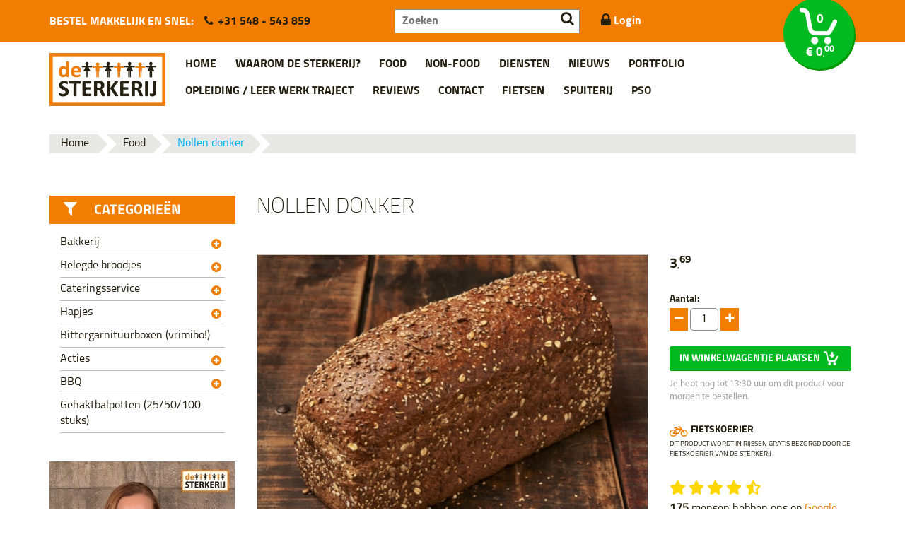

--- FILE ---
content_type: text/html; charset=utf-8
request_url: https://www.desterkerij.nl/955/product/nollies-donker.html
body_size: 12488
content:
<!DOCTYPE HTML>
<html class="no-js" lang="nl">

<head>
	
	<!--
                    Concept, ontwerp & realisatie:
                    Bandwerk Internet- en reclamebureau
                    Kryptonstraat 8
                    7463 PA Rijssen
                    T.0548 - 54 26 72
                    http://www.bandwerk.nl
                    info@bandwerk.nl
            -->

	<meta charset="UTF-8" />
	<meta http-equiv="X-UA-Compatible" content="IE=edge" />
	<meta name="viewport" content="initial-scale=1.0, maximum-scale=1.0, width=device-width, user-scalable=no" />

	<link rel="apple-touch-icon" sizes="72x72" href="https://www.desterkerij.nl/images/apple-touch-icon.png" />
	<link rel="apple-touch-icon" sizes="114x114" href="https://www.desterkerij.nl/images/apple-touch-icon-114x114.png" />
	<link rel="apple-touch-icon" sizes="144x144" href="https://www.desterkerij.nl/images/apple-touch-icon-144x144.png" />
	<link rel="shortcut icon" href="https://www.desterkerij.nl/favicon.ico" />

	<!-- Add to homescreen for Chrome on Android -->
	<meta name="mobile-web-app-capable" content="yes">
	<meta name="application-name" content="De Sterkerij">
	<link rel="icon" sizes="144x144" href="https://www.desterkerij.nl/images/apple-touch-icon-144x144.png">

    <style>div.account-push {margin-bottom: 2px; padding-left: 0; z-index: -1; color: #f17e00;}
    .feedback.error {
        color: #ff0000;
        border-color: #e50000 !important;
    }

        #bestellen .errorinput input, #bestellen .errorinput textarea, #bestellen .errorinput select {
            border-color: #e50000 !important;
        }
    </style>

	<title>De Sterkerij: Een plek waar iedereen erbij hoort | De Sterkerij</title>
	<meta name="keywords" content="bakkerij, brood(bezorging), food, nollen donker, product, de sterkerij" />
<meta name="url" content="https://www.desterkerij.nl/955/product/nollen-donker.html" />
<meta name="name" content="De Sterkerij: Een plek waar iedereen erbij hoort | De Sterkerij" />
<meta name="twitter:title" content="De Sterkerij: Een plek waar iedereen erbij hoort | De Sterkerij" />
<meta property="og:title" content="De Sterkerij: Een plek waar iedereen erbij hoort | De Sterkerij" />
<meta name="image" content="https://www.desterkerij.nl/images/thumb/553/415/producten/groot/2904.jpg" />
<meta name="twitter:image:src" content="https://www.desterkerij.nl/images/thumb/553/415/producten/groot/2904.jpg" />
<meta property="og:image" content="https://www.desterkerij.nl/images/thumb/553/415/producten/groot/2904.jpg" />
<meta name="description" content="Donker meergranen met gewelde roggekorrels. Samen met diverse zaden en granen geeft dit een krachtige, volle smaak.

 ;" />
<meta name="twitter:description" content="Donker meergranen met gewelde roggekorrels. Samen met diverse zaden en granen geeft dit een krachtige, volle smaak.

 ;" />
<meta property="og:description" content="Donker meergranen met gewelde roggekorrels. Samen met diverse zaden en granen geeft dit een krachtige, volle smaak.

 ;" />

	<!-- Add to homescreen for Safari on iOS -->
	<meta name="apple-mobile-web-app-capable" content="yes">
	<meta name="apple-mobile-web-app-status-bar-style" content="black">
	<meta name="apple-mobile-web-app-title" content="De Sterkerij">
	<link rel="apple-touch-icon" href="https://www.desterkerij.nl/images/apple-touch-icon.png">

	<!-- Tile icon for Win8 (144x144 + tile color) -->
	<meta name="msapplication-TileImage" content="https://www.desterkerij.nl/images/apple-touch-icon-144x144.png">
	<meta name="msapplication-TileColor" content="#f47321">

	<meta name="theme-color" content="#f47321">
	<!-- SEO: If your mobile URL is different from the desktop URL, add a canonical link to the desktop page https://developers.google.com/webmasters/smartphone-sites/feature-phones -->
	<!--
    <link rel="canonical" href="http://www.example.com/">
    -->

	<!-- Page styles -->
	<script src="https://cdnjs.cloudflare.com/ajax/libs/modernizr/2.8.3/modernizr.min.js" data-cookiecategory="necessary"></script>

		<link href="https://www.desterkerij.nl/style/sterkerij.16no18.min.css?v=5" rel="stylesheet" type="text/css">

	<!-- HTML5 Shim and Respond.js IE8 support of HTML5 elements and media queries -->
	<!-- WARNING: Respond.js doesn\'t work if you view the page via file:// -->
	<!--[if lt IE 9]>
        <script src="https://oss.maxcdn.com/libs/html5shiv/3.7.0/html5shiv.js" data-cookiecategory="necessary"></script>
        <script src="https://oss.maxcdn.com/libs/respond.js/1.4.2/respond.min.js" data-cookiecategory="necessary"></script>
    <![endif]-->

    <!-- Google tag (gtag.js) --> <script data-cookiecategory="analytics" async src="https://www.googletagmanager.com/gtag/js?id=G-RWF06YZXZ8"> </script> <script> window.dataLayer = window.dataLayer || []; function gtag(){dataLayer.push(arguments);} gtag('js', new Date()); gtag('config', 'G-RWF06YZXZ8'); gtag('config', 'AW-11372831122'); </script>

    
    </head>
<body>
		<header id="nav">

        
        		<!--Header begin-->
		<div class="top">
			<div class="container">
				<div class="row">
					<div class="col-xs-5">
						<p>

							<span class="p-r">BESTEL MAKKELIJK EN SNEL:</span><a href="tel:+31548543859" alt="+31 548 - 543 859" title="+31 548 - 543 859" >+31 548 - 543 859</a>						</p>
					</div>
					<div class="col-xs-3">
						<form method="POST" 
			action="https://www.desterkerij.nl/zoeken/" 
			onsubmit="window.open( 
					this.action + encodeURIComponent( 
						$(this).find('input').val() ), '_self' ); 
					return false;" class="search">
							<input type="text" placeholder="Zoeken" />
							<button class="btneffect" id="zoekhead">
								<i class="fa fa-search"></i>
							</button>
							</form>
					</div>
					<div class="col-xs-4">
						<p>
															<a  href="#" alt="Klik om in te loggen" title="Klik om in te loggen" class="loginm" >
									<i class="fa fa-lg fa-lock"></i> Login
								</a>
													</p>
					</div>
				</div>
			</div>
		</div>
		<nav>
			<div class="container">
				<div class="row">
					<div class="col-xs-12">
						<a  href="https://www.desterkerij.nl" alt="Ga naar de homepagina" title="Ga naar de homepagina" class="logo" >
							<img  src="https://www.desterkerij.nl/images/sterkerij_logo.jpg" alt="Logo de Sterkerij" title="Logo de Sterkerij" />
						</a>
						<ul><li><a href="https://www.desterkerij.nl/home.html" alt="Ga naar: Home" title="Ga naar: Home" >Home</a></li><li><a href="#algemeen" alt="Ga naar: Waarom de Sterkerij?" title="Ga naar: Waarom de Sterkerij?" class="sub" >Waarom de Sterkerij?</a></li><li><a href="#food" class="sub">Food</a></li><li><a href="#non-food" class="sub">Non-food</a></li><li><a href="#algemeen" alt="Ga naar: Diensten" title="Ga naar: Diensten" class="sub" >Diensten</a></li><li><a href="https://www.desterkerij.nl/nieuws.html" alt="Ga naar: Nieuws" title="Ga naar: Nieuws" >Nieuws</a></li><li><a href="https://www.desterkerij.nl/projecten.html" alt="Ga naar: Portfolio" title="Ga naar: Portfolio" >Portfolio</a></li><li><a href="https://www.desterkerij.nl/opleiding-leer-werk-traject.html" alt="Ga naar: Opleiding / leer werk traject" title="Ga naar: Opleiding / leer werk traject" >Opleiding / leer werk traject</a></li><li><a href="https://www.desterkerij.nl/reviews.html" alt="Ga naar: Reviews" title="Ga naar: Reviews" >Reviews</a></li><li><a href="https://www.desterkerij.nl/contact.html" alt="Ga naar: Contact" title="Ga naar: Contact" >Contact</a></li><li><a href="https://fietsen.desterkerij.nl/" target="_blank">Fietsen</a></li><li><a href="https://spuiterij.desterkerij.nl/" target="_blank">Spuiterij</a></li><li><a href="https://www.desterkerij.nl/pso.html" alt="Ga naar: PSO" title="Ga naar: PSO" >PSO</a></li></ul>
						<div id="subm">
							<div class="container">
								<div class="row">
									<div class="col-xs-4">
										<a  href="https://www.desterkerij.nl" alt="Ga naar de homepagina" title="Ga naar de homepagina" >
											<img src="https://www.desterkerij.nl/images/sterkerij_logo.jpg" alt="Logo van de Sterkerij" />
										</a>
									</div>
									<div class="col-xs-6 titel text-right">
																					<a  href="#algemeen" alt="Bekijk het menu: Algemeen" title="Bekijk het menu: Algemeen" class="sub" >algemeen</a>
											 / 											<a  href="#food" alt="Bekijk het menu: Food" title="Bekijk het menu: Food" class="sub" >food</a>
											 / 											<a  href="#non-food" alt="Bekijk het menu: Non-food" title="Bekijk het menu: Non-food" class="sub" >Non-food</a>
											
									</div>
									<div class="col-xs-2 text-center">
										<a  href="#close" alt="Sluit het menu" title="Sluit het menu" >
											<i class="fa fa-times btneffect subclose"></i>
										</a>
									</div>
								</div>
								<!-- .row -->
								<div class="row inhoud">
									<div class="col-xs-4" data-menu-type="algemeen"><h2><a href="https://www.desterkerij.nl/home.html" alt="Ga naar: Home" title="Ga naar: Home" >Home</a></h2></div><div class="col-xs-4" data-menu-type="algemeen"><h2><a href="https://www.desterkerij.nl/over-ons.html" alt="Ga naar: Waarom de Sterkerij?" title="Ga naar: Waarom de Sterkerij?" >Waarom de Sterkerij?</a></h2><ul class="listreg"><li><li><a href="https://www.desterkerij.nl/over-ons/korte-geschiedenis.html" alt="Ga naar: Korte geschiedenis" title="Ga naar: Korte geschiedenis" >Korte geschiedenis</a></li><li><li><a href="https://www.desterkerij.nl/over-ons/het-bestuur.html" alt="Ga naar: Het bestuur" title="Ga naar: Het bestuur" >Het bestuur</a></li><li><li><a href="https://www.desterkerij.nl/over-ons/werken-bij-de-sterkerij.html" alt="Ga naar: Werken bij de Sterkerij" title="Ga naar: Werken bij de Sterkerij" >Werken bij de Sterkerij</a></li><li><li><a href="https://www.desterkerij.nl/over-ons/gegevens-anbi.html" alt="Ga naar: Gegevens ANBI" title="Ga naar: Gegevens ANBI" >Gegevens ANBI</a></li><li><li><a href="https://www.desterkerij.nl/over-ons/links.html" alt="Ga naar: Links" title="Ga naar: Links" >Links</a></li><li><li><a href="https://www.desterkerij.nl/over-ons/vrijwilligers-maken-het-verschil.html" alt="Ga naar: Vrijwilligers" title="Ga naar: Vrijwilligers" >Vrijwilligers</a></li><li><li><a href="https://www.desterkerij.nl/over-ons/bestelvoorwaarden-keuken.html" alt="Ga naar: Bestelvoorwaarden keuken" title="Ga naar: Bestelvoorwaarden keuken" >Bestelvoorwaarden keuken</a></li><li><li><a href="https://www.desterkerij.nl/over-ons/privacy-en-cookiestatement.html" alt="Ga naar: Privacy en cookiestatement" title="Ga naar: Privacy en cookiestatement" >Privacy en cookiestatement</a></li><li><li><a href="https://www.desterkerij.nl/over-ons/disclaimer.html" alt="Ga naar: Disclaimer-website" title="Ga naar: Disclaimer-website" >Disclaimer-website</a></li><li><li><a href="https://www.desterkerij.nl/over-ons/disclaimer-e-mail.html" alt="Ga naar: Disclaimer e-mail" title="Ga naar: Disclaimer e-mail" >Disclaimer e-mail</a></li></ul></div><div class="col-xs-4" data-menu-type="algemeen"><h2><a href="https://www.desterkerij.nl/diensten.html" alt="Ga naar: Diensten" title="Ga naar: Diensten" >Diensten</a></h2><ul class="listreg"><li><li><a href="https://www.desterkerij.nl/diensten/diensten1.html" alt="Ga naar: Diensten" title="Ga naar: Diensten" >Diensten</a></li><li><li><a href="https://www.desterkerij.nl/diensten/ambachtelijk-brood-aan-huis-geleverd.html" alt="Ga naar: Broodbezorging" title="Ga naar: Broodbezorging" >Broodbezorging</a></li><li><li><a href="https://www.desterkerij.nl/diensten/relatiegeschenken-promotieartikelen.html" alt="Ga naar: Relatiegeschenken &amp; promotieartikelen" title="Ga naar: Relatiegeschenken &amp; promotieartikelen" >Relatiegeschenken &amp; promotieartikelen</a></li><li><li><a href="https://www.desterkerij.nl/diensten/scootmobiel.html" alt="Ga naar: Scootmobiel" title="Ga naar: Scootmobiel" >Scootmobiel</a></li><li><li><a href="https://www.desterkerij.nl/diensten/auto-wassen.html" alt="Ga naar: Auto wassen" title="Ga naar: Auto wassen" >Auto wassen</a></li></ul></div><div class="col-xs-4" data-menu-type="algemeen"><h2><a href="https://www.desterkerij.nl/nieuws.html" alt="Ga naar: Nieuws" title="Ga naar: Nieuws" >Nieuws</a></h2></div><div class="col-xs-4" data-menu-type="algemeen"><h2><a href="https://www.desterkerij.nl/projecten.html" alt="Ga naar: Portfolio" title="Ga naar: Portfolio" >Portfolio</a></h2></div><div class="col-xs-4" data-menu-type="algemeen"><h2><a href="https://www.desterkerij.nl/opleiding-leer-werk-traject.html" alt="Ga naar: Opleiding / leer werk traject" title="Ga naar: Opleiding / leer werk traject" >Opleiding / leer werk traject</a></h2></div><div class="col-xs-4" data-menu-type="algemeen"><h2><a href="https://www.desterkerij.nl/reviews.html" alt="Ga naar: Reviews" title="Ga naar: Reviews" >Reviews</a></h2></div><div class="col-xs-4" data-menu-type="algemeen"><h2><a href="https://www.desterkerij.nl/contact.html" alt="Ga naar: Contact" title="Ga naar: Contact" >Contact</a></h2></div><div class="col-xs-4" data-menu-type="algemeen"></div><div class="col-xs-4" data-menu-type="algemeen"></div><div class="col-xs-4" data-menu-type="algemeen"><h2><a href="https://www.desterkerij.nl/pso.html" alt="Ga naar: PSO" title="Ga naar: PSO" >PSO</a></h2></div><div class="col-xs-4" data-menu-type="food"><h2><a href="https://www.desterkerij.nl/1/food/ons-aanbod/bakkerij.html" alt="Bekijk ons aanbod: Bakkerij" title="Bekijk ons aanbod: Bakkerij" >Bakkerij</a></h2>
				<ul class="listreg"><li><a href="https://www.desterkerij.nl/5/food/ons-aanbod/bakkerij/taarten.html" alt="Bekijk ons aanbod: Taarten" title="Bekijk ons aanbod: Taarten" >
									 Taarten</a>
							</li><li><a href="https://www.desterkerij.nl/4/food/ons-aanbod/bakkerij/gebak.html" alt="Bekijk ons aanbod: Gebak" title="Bekijk ons aanbod: Gebak" >
									 Gebak</a>
							</li><li><a href="https://www.desterkerij.nl/7/food/ons-aanbod/bakkerij/koeken-cake.html" alt="Bekijk ons aanbod: Koeken &amp; Cake" title="Bekijk ons aanbod: Koeken &amp; Cake" >
									 Koeken &amp; Cake</a>
							</li><li><a href="https://www.desterkerij.nl/41/food/ons-aanbod/bakkerij/foto-op-taart.html" alt="Bekijk ons aanbod: Foto op taart" title="Bekijk ons aanbod: Foto op taart" >
									 Foto op taart</a>
							</li><li><a href="https://www.desterkerij.nl/115/food/ons-aanbod/bakkerij/chocolade.html" alt="Bekijk ons aanbod: Chocolade" title="Bekijk ons aanbod: Chocolade" >
									 Chocolade </a>
							</li><li><a href="https://www.desterkerij.nl/8/food/ons-aanbod/bakkerij/brood-bezorging.html" alt="Bekijk ons aanbod: Brood(bezorging)" title="Bekijk ons aanbod: Brood(bezorging)" >
									 Brood(bezorging)</a>
							</li><li><a href="https://www.desterkerij.nl/48/food/ons-aanbod/bakkerij/spelt-brood.html" alt="Bekijk ons aanbod: Spelt brood" title="Bekijk ons aanbod: Spelt brood" >
									 Spelt brood</a>
							</li><li><a href="https://www.desterkerij.nl/37/food/ons-aanbod/bakkerij/brood-bollen.html" alt="Bekijk ons aanbod: Brood bollen" title="Bekijk ons aanbod: Brood bollen" >
									 Brood bollen</a>
							</li></ul></div><div class="col-xs-4" data-menu-type="food"><h2><a href="https://www.desterkerij.nl/30/food/ons-aanbod/belegde-broodjes.html" alt="Bekijk ons aanbod: Belegde broodjes" title="Bekijk ons aanbod: Belegde broodjes" >Belegde broodjes</a></h2>
				<ul class="listreg"><li><a href="https://www.desterkerij.nl/13/food/ons-aanbod/belegde-broodjes/broodjes.html" alt="Bekijk ons aanbod: Broodjes" title="Bekijk ons aanbod: Broodjes" >
									 Broodjes</a>
							</li><li><a href="https://www.desterkerij.nl/82/food/ons-aanbod/belegde-broodjes/mini-broodjes.html" alt="Bekijk ons aanbod: Mini broodjes" title="Bekijk ons aanbod: Mini broodjes" >
									 Mini broodjes</a>
							</li><li><a href="https://www.desterkerij.nl/31/food/ons-aanbod/belegde-broodjes/dranken.html" alt="Bekijk ons aanbod: Dranken" title="Bekijk ons aanbod: Dranken" >
									 Dranken</a>
							</li><li><a href="https://www.desterkerij.nl/49/food/ons-aanbod/belegde-broodjes/fruit.html" alt="Bekijk ons aanbod: Fruit" title="Bekijk ons aanbod: Fruit" >
									 Fruit</a>
							</li><li><a href="https://www.desterkerij.nl/101/food/ons-aanbod/belegde-broodjes/maaltijdsalade.html" alt="Bekijk ons aanbod: Maaltijdsalade" title="Bekijk ons aanbod: Maaltijdsalade" >
									 Maaltijdsalade</a>
							</li><li><a href="https://www.desterkerij.nl/108/food/ons-aanbod/belegde-broodjes/warme-snack.html" alt="Bekijk ons aanbod: Warme snack" title="Bekijk ons aanbod: Warme snack" >
									 Warme snack</a>
							</li><li><a href="https://www.desterkerij.nl/119/food/ons-aanbod/belegde-broodjes/maaltijdwraps.html" alt="Bekijk ons aanbod: Maaltijdwraps" title="Bekijk ons aanbod: Maaltijdwraps" >
									 Maaltijdwraps</a>
							</li></ul></div><div class="col-xs-4" data-menu-type="food"><h2><a href="https://www.desterkerij.nl/2/food/ons-aanbod/cateringsservice.html" alt="Bekijk ons aanbod: Cateringsservice" title="Bekijk ons aanbod: Cateringsservice" >Cateringsservice</a></h2>
				<ul class="listreg"><li><a href="https://www.desterkerij.nl/14/food/ons-aanbod/cateringsservice/ontbijt-voor-particulieren.html" alt="Bekijk ons aanbod: Ontbijt voor particulieren" title="Bekijk ons aanbod: Ontbijt voor particulieren" >
									 Ontbijt voor particulieren</a>
							</li><li><a href="https://www.desterkerij.nl/15/food/ons-aanbod/cateringsservice/ontbijt-voor-bedrijven.html" alt="Bekijk ons aanbod: Ontbijt voor bedrijven" title="Bekijk ons aanbod: Ontbijt voor bedrijven" >
									 Ontbijt voor bedrijven</a>
							</li><li><a href="https://www.desterkerij.nl/40/food/ons-aanbod/cateringsservice/lunch-voor-bedrijven.html" alt="Bekijk ons aanbod: Lunch voor bedrijven" title="Bekijk ons aanbod: Lunch voor bedrijven" >
									 Lunch voor bedrijven</a>
							</li><li><a href="https://www.desterkerij.nl/89/food/ons-aanbod/cateringsservice/high-tea.html" alt="Bekijk ons aanbod: High tea" title="Bekijk ons aanbod: High tea" >
									 High tea</a>
							</li><li><a href="https://www.desterkerij.nl/18/food/ons-aanbod/cateringsservice/buffetten.html" alt="Bekijk ons aanbod: Buffetten" title="Bekijk ons aanbod: Buffetten" >
									 Buffetten</a>
							</li><li><a href="https://www.desterkerij.nl/39/food/ons-aanbod/cateringsservice/salades.html" alt="Bekijk ons aanbod: Salades" title="Bekijk ons aanbod: Salades" >
									 Salades</a>
							</li><li><a href="https://www.desterkerij.nl/57/food/ons-aanbod/cateringsservice/trouwen-rouwen.html" alt="Bekijk ons aanbod: Trouwen/rouwen" title="Bekijk ons aanbod: Trouwen/rouwen" >
									 Trouwen/rouwen</a>
							</li></ul></div><div class="col-xs-4" data-menu-type="food"><h2><a href="https://www.desterkerij.nl/105/food/ons-aanbod/hapjes.html" alt="Bekijk ons aanbod: Hapjes" title="Bekijk ons aanbod: Hapjes" >Hapjes </a></h2>
				<ul class="listreg"><li><a href="https://www.desterkerij.nl/107/food/ons-aanbod/hapjes/borrelplanken.html" alt="Bekijk ons aanbod: Borrelplanken" title="Bekijk ons aanbod: Borrelplanken" >
									 Borrelplanken</a>
							</li><li><a href="https://www.desterkerij.nl/106/food/ons-aanbod/hapjes/hapjes.html" alt="Bekijk ons aanbod: Hapjes" title="Bekijk ons aanbod: Hapjes" >
									 Hapjes</a>
							</li></ul></div><div class="col-xs-4" data-menu-type="food"><h2><a href="https://www.desterkerij.nl/120/food/ons-aanbod/bittergarnituurboxen-vrimibo.html" alt="Bekijk ons aanbod: Bittergarnituurboxen (vrimibo!)" title="Bekijk ons aanbod: Bittergarnituurboxen (vrimibo!)" >Bittergarnituurboxen (vrimibo!)</a></h2>
				<ul class="listreg"></ul></div><div class="col-xs-4" data-menu-type="food"><h2><a href="https://www.desterkerij.nl/54/food/ons-aanbod/acties.html" alt="Bekijk ons aanbod: Acties" title="Bekijk ons aanbod: Acties" >Acties</a></h2>
				<ul class="listreg"><li><a href="https://www.desterkerij.nl/55/food/ons-aanbod/acties/sterkerij-acties.html" alt="Bekijk ons aanbod: Sterkerij Acties" title="Bekijk ons aanbod: Sterkerij Acties" >
									 Sterkerij Acties</a>
							</li></ul></div><div class="col-xs-4" data-menu-type="food"><h2><a href="https://www.desterkerij.nl/21/food/ons-aanbod/bbq.html" alt="Bekijk ons aanbod: BBQ" title="Bekijk ons aanbod: BBQ" >BBQ</a></h2>
				<ul class="listreg"><li><a href="https://www.desterkerij.nl/22/food/ons-aanbod/bbq/barbecue-pakketten.html" alt="Bekijk ons aanbod: Barbecue pakketten" title="Bekijk ons aanbod: Barbecue pakketten" >
									 Barbecue pakketten</a>
							</li></ul></div><div class="col-xs-4" data-menu-type="food"><h2><a href="https://www.desterkerij.nl/122/food/ons-aanbod/gehaktbalpotten-25-50-100-stuks.html" alt="Bekijk ons aanbod: Gehaktbalpotten (25/50/100 stuks)" title="Bekijk ons aanbod: Gehaktbalpotten (25/50/100 stuks)" >Gehaktbalpotten (25/50/100 stuks)</a></h2>
				<ul class="listreg"></ul></div><div class="col-xs-4" data-menu-type="non-food"><h2><a href="https://www.desterkerij.nl/26/non-food/ons-aanbod/kerstpakketten.html" alt="Bekijk ons aanbod: Kerstpakketten" title="Bekijk ons aanbod: Kerstpakketten" >Kerstpakketten</a></h2>
				<ul class="listreg"><li><a href="https://www.desterkerij.nl/75/non-food/ons-aanbod/kerstpakketten/0-00-10-00.html" alt="Bekijk ons aanbod: &euro;0,00 - &euro;10,00" title="Bekijk ons aanbod: &euro;0,00 - &euro;10,00" >
									 &euro;0,00 - &euro;10,00</a>
							</li><li><a href="https://www.desterkerij.nl/70/non-food/ons-aanbod/kerstpakketten/10-00-25-00.html" alt="Bekijk ons aanbod: &euro;10,00  - &euro;25,00" title="Bekijk ons aanbod: &euro;10,00  - &euro;25,00" >
									 &euro;10,00  - &euro;25,00</a>
							</li><li><a href="https://www.desterkerij.nl/71/non-food/ons-aanbod/kerstpakketten/25-00-35-00.html" alt="Bekijk ons aanbod: &euro;25,00  - &euro;35,00" title="Bekijk ons aanbod: &euro;25,00  - &euro;35,00" >
									 &euro;25,00  - &euro;35,00</a>
							</li><li><a href="https://www.desterkerij.nl/72/non-food/ons-aanbod/kerstpakketten/35-00-45-00.html" alt="Bekijk ons aanbod: &euro;35,00  - &euro;45,00" title="Bekijk ons aanbod: &euro;35,00  - &euro;45,00" >
									 &euro;35,00  - &euro;45,00</a>
							</li><li><a href="https://www.desterkerij.nl/73/non-food/ons-aanbod/kerstpakketten/45-00-55-00.html" alt="Bekijk ons aanbod: &euro;45,00  - &euro;55,00" title="Bekijk ons aanbod: &euro;45,00  - &euro;55,00" >
									 &euro;45,00  - &euro;55,00</a>
							</li><li><a href="https://www.desterkerij.nl/74/non-food/ons-aanbod/kerstpakketten/55-00-100-00.html" alt="Bekijk ons aanbod: &euro;55,00  - &euro;100,00" title="Bekijk ons aanbod: &euro;55,00  - &euro;100,00" >
									 &euro;55,00  - &euro;100,00</a>
							</li><li><a href="https://www.desterkerij.nl/102/non-food/ons-aanbod/kerstpakketten/vanaf-100-00.html" alt="Bekijk ons aanbod: Vanaf &euro;100,00" title="Bekijk ons aanbod: Vanaf &euro;100,00" >
									 Vanaf &euro;100,00</a>
							</li></ul></div><div class="col-xs-4" data-menu-type="non-food"><h2><a href="https://www.desterkerij.nl/116/non-food/ons-aanbod/thema.html" alt="Bekijk ons aanbod: Thema" title="Bekijk ons aanbod: Thema" >Thema</a></h2>
				<ul class="listreg"><li><a href="https://www.desterkerij.nl/117/non-food/ons-aanbod/thema/top-20-kerstpakketten.html" alt="Bekijk ons aanbod: Top 20 kerstpakketten" title="Bekijk ons aanbod: Top 20 kerstpakketten" >
									 Top 20 kerstpakketten</a>
							</li><li><a href="https://www.desterkerij.nl/81/non-food/ons-aanbod/thema/rituals.html" alt="Bekijk ons aanbod: Rituals" title="Bekijk ons aanbod: Rituals" >
									 Rituals</a>
							</li><li><a href="https://www.desterkerij.nl/123/non-food/ons-aanbod/thema/chique.html" alt="Bekijk ons aanbod: Chique" title="Bekijk ons aanbod: Chique" >
									 Chique</a>
							</li><li><a href="https://www.desterkerij.nl/124/non-food/ons-aanbod/thema/bbq.html" alt="Bekijk ons aanbod: BBQ" title="Bekijk ons aanbod: BBQ" >
									 BBQ</a>
							</li><li><a href="https://www.desterkerij.nl/125/non-food/ons-aanbod/thema/a-merken-pakket.html" alt="Bekijk ons aanbod: A-merken pakket" title="Bekijk ons aanbod: A-merken pakket" >
									 A-merken pakket</a>
							</li><li><a href="https://www.desterkerij.nl/126/non-food/ons-aanbod/thema/trendy.html" alt="Bekijk ons aanbod: Trendy" title="Bekijk ons aanbod: Trendy" >
									 Trendy</a>
							</li><li><a href="https://www.desterkerij.nl/127/non-food/ons-aanbod/thema/beauty-en-care.html" alt="Bekijk ons aanbod: Beauty en care" title="Bekijk ons aanbod: Beauty en care" >
									 Beauty en care</a>
							</li><li><a href="https://www.desterkerij.nl/128/non-food/ons-aanbod/thema/bijzonder.html" alt="Bekijk ons aanbod: Bijzonder" title="Bekijk ons aanbod: Bijzonder" >
									 Bijzonder</a>
							</li><li><a href="https://www.desterkerij.nl/129/non-food/ons-aanbod/thema/janzen-kerstpakket.html" alt="Bekijk ons aanbod: Janzen kerstpakket" title="Bekijk ons aanbod: Janzen kerstpakket" >
									 Janzen kerstpakket</a>
							</li><li><a href="https://www.desterkerij.nl/130/non-food/ons-aanbod/thema/bierpakket.html" alt="Bekijk ons aanbod: Bierpakket" title="Bekijk ons aanbod: Bierpakket" >
									 Bierpakket</a>
							</li><li><a href="https://www.desterkerij.nl/131/non-food/ons-aanbod/thema/mannenpakket.html" alt="Bekijk ons aanbod: Mannenpakket" title="Bekijk ons aanbod: Mannenpakket" >
									 Mannenpakket</a>
							</li><li><a href="https://www.desterkerij.nl/132/non-food/ons-aanbod/thema/op-reis.html" alt="Bekijk ons aanbod: Op reis" title="Bekijk ons aanbod: Op reis" >
									 Op reis</a>
							</li></ul></div>
								</div>
								<!-- .row.inhoud -->
							</div>
							<!-- .container -->

							<div class="foot">
								<div class="container">
									<div class="row">
										<div class="col-xs-4">
																<header>
						<h4>Adresgegevens</h4>
											</header>
					<ul class="listreg">
						<li>De Sterkerij</li>
						<li>Nijverheidsstraat 45</li>
						<li>7461 AD Rijssen</li>
						<li><a href="tel:+31548543859" alt="+31 548 - 543 859" title="+31 548 - 543 859" >+31 548 - 543 859</a></li>
						<li><a href="mailto:info@desterkerij.nl" alt="info@desterkerij.nl" title="info@desterkerij.nl" >info@desterkerij.nl</a></li>

					</ul>

														</div>
										<div class="col-xs-4">
																<header>
						<h4>Openingstijden:</h4>
                        <h5 style="color: #f17e00">catering:</h5>
					</header>
					<table>
													<tr>
								<td>Ma, Di, Wo, Do, Vr &nbsp;</td>
								<td>08.00 uur - 16.00 uur</td>
							</tr>
													<tr>
								<td>Za &nbsp;</td>
								<td>08.30 uur - 12.30 uur</td>
							</tr>
													<tr>
								<td>Zo &nbsp;</td>
								<td>Gesloten</td>
							</tr>
											</table>
                    <br>
                    <header>
                        <h4>Openingstijden</h4>
                        <h5 style="color: #f17e00">fietsenwinkel:</h5>
                    </header>
                    <table>
                        <tr>
                            <td>Ma, Di, Wo, Do, Vr &nbsp;</td>
                            <td>08.00 uur - 17.00 uur</td>
                        </tr>
                        <tr>
                            <td>Za</td>
                            <td>09.00 uur - 12.30 uur</td>
                        </tr>
                        <tr>
                            <td>Zo</td>
                            <td>Gesloten</td>
                        </tr>
                    </table>

														</div>
										<div class="col-xs-4">
											<form method="POST" 
			action="https://www.desterkerij.nl/zoeken/" 
			onsubmit="window.open( 
					this.action + encodeURIComponent( 
						$(this).find('input').val() ), '_self' ); 
					return false;">
												<input type="text" placeholder="Zoeken op onze site" />
												<button class="btneffect">
													<i class="fa fa-search"></i>
												</button>
												</form>
										</div>
										<div class="clear"></div>
																					<div class="col-xs-12 col-sm-6 col-md-4">
												<ul class="social social2">
													<a  href="https://www.facebook.com/desterkerij" alt="Bezoek onze Facebook pagina." title="Bezoek onze Facebook pagina." >
														<li style="background-image: url(https://www.desterkerij.nl/images/socials/facebook-colour.png);">Facebook
															<span>Ook voor de laatste updates</span>
														</li>
													</a>
												</ul>
											</div>



																					<div class="col-xs-12 col-sm-6 col-md-4">
												<ul class="social social2">
													<a  href="https://www.twitter.com/desterkerij" alt="Bezoek ons op X." title="Bezoek ons op X." >
														<li style="background-image: url(https://www.desterkerij.nl/images/socials/x-colour.png);">X
															<span>Voor de laatste posts</span>
														</li>
													</a>
												</ul>
											</div>
																				<div class="col-xs-12 col-sm-6 col-md-4">
											<ul class="social social2">
												<a  href="https://www.desterkerij.nl/contact.html" alt="Bezoek ons op Twitter." title="Bezoek ons op Twitter." >
													<li style="background-image: url(https://www.desterkerij.nl/images/building2.png);">Bij
														ons in de winkel <span>U bent van harte welkom!</span>
													</li>
												</a>
											</ul>

										</div>
									</div>
									<!-- .row -->
								</div>
								<!-- .container -->
							</div>
							<!-- .foot -->
						</div>
						<!-- #subm -->


						<a id="wwagen" class="btneffect"  href="https://www.desterkerij.nl/winkelwagen" alt="Ga direct naar de winkelwagen." title="Ga direct naar de winkelwagen." >
							<img src="https://www.desterkerij.nl/images/buy101.png" alt="Albeelding winkelwagen">
															<div class="aantal">0</div>
								<div class="prijs">
									&euro; 0<small>,</small><sup>00</sup>								</div>
													</a>
						<div class="mmbtnwrap">
							<div class="mmbtn loginm">
																	<i class="fa fa-lock"></i>
															</div>
							
								<a  href="https://www.desterkerij.nl/winkelwagen" alt="Ga direct naar de winkelwagen." title="Ga direct naar de winkelwagen." >
									<div class="mmbtn cartbtn">
										<div class="aantal">0</div>
									</div>
								</a>
														<div class="mmbtn subacti">

								<i class="fa fa-bars"></i>
							</div>
						</div>
						<div class="loginpop wwwrap">
							<form id="loginheader" method="POST" action="https://www.desterkerij.nl/955/product/nollies-donker.html#loginheader" ><input type="email"   placeholder="Uw e-mail adres." class=" inputform marbot" name="loginheader_email"  required /><input type="password"   placeholder="Uw wachtwoord." class=" inputform" name="loginheader_wachtwoord"  required /><button type="submit"   placeholder="Login" class=" btn1 pull-right buttoneffect" name="loginheader_submit" >Login</button><input type="hidden"    name="loginheader_nobots"  /></form>							<a href="https://www.desterkerij.nl/account/registreer.html" alt="Klik hier om een account aan te maken" title="Klik hier om een account aan te maken" class="nga">Nog geen account?</a>
							<a href="https://www.desterkerij.nl/account/wachtwoord-vergeten.html" alt="Klik hier als je, je wachtwoord vergeten bent." title="Klik hier als je, je wachtwoord vergeten bent."  class="wwv">Wachtwoord vergeten</a>

						

	

						</div>
					</div>
				</div>
			</div>


		</nav>
		<ul class="mmenu">
				    <div class="search">
				        <form method="POST" 
			action="https://www.desterkerij.nl/zoeken/" 
			onsubmit="window.open( 
					this.action + encodeURIComponent( 
						$(this).find('input').val() ), '_self' ); 
					return false;">
				            <input type="text" placeholder="Zoeken...">
				            <button><i class="fa fa-search"></i></button>
				        </form>
				    </div><li><a href="https://www.desterkerij.nl/home.html" alt="Ga naar: Home" title="Ga naar: Home" >Home</a></li><li class="sub"><li class="sub">
				<a href="#">Waarom de Sterkerij?</a>
			</li><ul><li><a href="https://www.desterkerij.nl/over-ons/korte-geschiedenis.html" alt="Ga naar: Korte geschiedenis" title="Ga naar: Korte geschiedenis" >Korte geschiedenis</a></li><li><a href="https://www.desterkerij.nl/over-ons/het-bestuur.html" alt="Ga naar: Het bestuur" title="Ga naar: Het bestuur" >Het bestuur</a></li><li><a href="https://www.desterkerij.nl/over-ons/werken-bij-de-sterkerij.html" alt="Ga naar: Werken bij de Sterkerij" title="Ga naar: Werken bij de Sterkerij" >Werken bij de Sterkerij</a></li><li><a href="https://www.desterkerij.nl/over-ons/gegevens-anbi.html" alt="Ga naar: Gegevens ANBI" title="Ga naar: Gegevens ANBI" >Gegevens ANBI</a></li><li><a href="https://www.desterkerij.nl/over-ons/links.html" alt="Ga naar: Links" title="Ga naar: Links" >Links</a></li><li><a href="https://www.desterkerij.nl/over-ons/vrijwilligers-maken-het-verschil.html" alt="Ga naar: Vrijwilligers" title="Ga naar: Vrijwilligers" >Vrijwilligers</a></li><li><a href="https://www.desterkerij.nl/over-ons/bestelvoorwaarden-keuken.html" alt="Ga naar: Bestelvoorwaarden keuken" title="Ga naar: Bestelvoorwaarden keuken" >Bestelvoorwaarden keuken</a></li><li><a href="https://www.desterkerij.nl/over-ons/privacy-en-cookiestatement.html" alt="Ga naar: Privacy en cookiestatement" title="Ga naar: Privacy en cookiestatement" >Privacy en cookiestatement</a></li><li><a href="https://www.desterkerij.nl/over-ons/disclaimer.html" alt="Ga naar: Disclaimer-website" title="Ga naar: Disclaimer-website" >Disclaimer-website</a></li><li><a href="https://www.desterkerij.nl/over-ons/disclaimer-e-mail.html" alt="Ga naar: Disclaimer e-mail" title="Ga naar: Disclaimer e-mail" >Disclaimer e-mail</a></li></ul></li><li class="sub">
				<a href="#food">Food</a>
			</li>
			<ul><li class="sub">
						<a href="#bakkerij">Bakkerij</a>
					</li>
					<ul><li><li><a href="https://www.desterkerij.nl/5/food/ons-aanbod/bakkerij/taarten.html" alt="Ga naar: Taarten" title="Ga naar: Taarten" >Taarten</a></li><li><li><a href="https://www.desterkerij.nl/4/food/ons-aanbod/bakkerij/gebak.html" alt="Ga naar: Gebak" title="Ga naar: Gebak" >Gebak</a></li><li><li><a href="https://www.desterkerij.nl/7/food/ons-aanbod/bakkerij/koeken-cake.html" alt="Ga naar: Koeken &amp; Cake" title="Ga naar: Koeken &amp; Cake" >Koeken &amp; Cake</a></li><li><li><a href="https://www.desterkerij.nl/41/food/ons-aanbod/bakkerij/foto-op-taart.html" alt="Ga naar: Foto op taart" title="Ga naar: Foto op taart" >Foto op taart</a></li><li><li><a href="https://www.desterkerij.nl/115/food/ons-aanbod/bakkerij/chocolade.html" alt="Ga naar: Chocolade" title="Ga naar: Chocolade" >Chocolade </a></li><li><li><a href="https://www.desterkerij.nl/8/food/ons-aanbod/bakkerij/brood-bezorging.html" alt="Ga naar: Brood(bezorging)" title="Ga naar: Brood(bezorging)" >Brood(bezorging)</a></li><li><li><a href="https://www.desterkerij.nl/48/food/ons-aanbod/bakkerij/spelt-brood.html" alt="Ga naar: Spelt brood" title="Ga naar: Spelt brood" >Spelt brood</a></li><li><li><a href="https://www.desterkerij.nl/37/food/ons-aanbod/bakkerij/brood-bollen.html" alt="Ga naar: Brood bollen" title="Ga naar: Brood bollen" >Brood bollen</a></li></ul><li class="sub">
						<a href="#belegde-broodjes">Belegde broodjes</a>
					</li>
					<ul><li><li><a href="https://www.desterkerij.nl/13/food/ons-aanbod/belegde-broodjes/broodjes.html" alt="Ga naar: Broodjes" title="Ga naar: Broodjes" >Broodjes</a></li><li><li><a href="https://www.desterkerij.nl/82/food/ons-aanbod/belegde-broodjes/mini-broodjes.html" alt="Ga naar: Mini broodjes" title="Ga naar: Mini broodjes" >Mini broodjes</a></li><li><li><a href="https://www.desterkerij.nl/31/food/ons-aanbod/belegde-broodjes/dranken.html" alt="Ga naar: Dranken" title="Ga naar: Dranken" >Dranken</a></li><li><li><a href="https://www.desterkerij.nl/49/food/ons-aanbod/belegde-broodjes/fruit.html" alt="Ga naar: Fruit" title="Ga naar: Fruit" >Fruit</a></li><li><li><a href="https://www.desterkerij.nl/101/food/ons-aanbod/belegde-broodjes/maaltijdsalade.html" alt="Ga naar: Maaltijdsalade" title="Ga naar: Maaltijdsalade" >Maaltijdsalade</a></li><li><li><a href="https://www.desterkerij.nl/108/food/ons-aanbod/belegde-broodjes/warme-snack.html" alt="Ga naar: Warme snack" title="Ga naar: Warme snack" >Warme snack</a></li><li><li><a href="https://www.desterkerij.nl/119/food/ons-aanbod/belegde-broodjes/maaltijdwraps.html" alt="Ga naar: Maaltijdwraps" title="Ga naar: Maaltijdwraps" >Maaltijdwraps</a></li></ul><li class="sub">
						<a href="#cateringsservice">Cateringsservice</a>
					</li>
					<ul><li><li><a href="https://www.desterkerij.nl/14/food/ons-aanbod/cateringsservice/ontbijt-voor-particulieren.html" alt="Ga naar: Ontbijt voor particulieren" title="Ga naar: Ontbijt voor particulieren" >Ontbijt voor particulieren</a></li><li><li><a href="https://www.desterkerij.nl/15/food/ons-aanbod/cateringsservice/ontbijt-voor-bedrijven.html" alt="Ga naar: Ontbijt voor bedrijven" title="Ga naar: Ontbijt voor bedrijven" >Ontbijt voor bedrijven</a></li><li><li><a href="https://www.desterkerij.nl/40/food/ons-aanbod/cateringsservice/lunch-voor-bedrijven.html" alt="Ga naar: Lunch voor bedrijven" title="Ga naar: Lunch voor bedrijven" >Lunch voor bedrijven</a></li><li><li><a href="https://www.desterkerij.nl/89/food/ons-aanbod/cateringsservice/high-tea.html" alt="Ga naar: High tea" title="Ga naar: High tea" >High tea</a></li><li><li><a href="https://www.desterkerij.nl/18/food/ons-aanbod/cateringsservice/buffetten.html" alt="Ga naar: Buffetten" title="Ga naar: Buffetten" >Buffetten</a></li><li><li><a href="https://www.desterkerij.nl/39/food/ons-aanbod/cateringsservice/salades.html" alt="Ga naar: Salades" title="Ga naar: Salades" >Salades</a></li><li><li><a href="https://www.desterkerij.nl/57/food/ons-aanbod/cateringsservice/trouwen-rouwen.html" alt="Ga naar: Trouwen/rouwen" title="Ga naar: Trouwen/rouwen" >Trouwen/rouwen</a></li></ul><li class="sub">
						<a href="#hapjes">Hapjes </a>
					</li>
					<ul><li><li><a href="https://www.desterkerij.nl/107/food/ons-aanbod/hapjes/borrelplanken.html" alt="Ga naar: Borrelplanken" title="Ga naar: Borrelplanken" >Borrelplanken</a></li><li><li><a href="https://www.desterkerij.nl/106/food/ons-aanbod/hapjes/hapjes.html" alt="Ga naar: Hapjes" title="Ga naar: Hapjes" >Hapjes</a></li></ul><li class="sub">
						<a href="#bittergarnituurboxen-vrimibo">Bittergarnituurboxen (vrimibo!)</a>
					</li>
					<ul></ul><li class="sub">
						<a href="#acties">Acties</a>
					</li>
					<ul><li><li><a href="https://www.desterkerij.nl/55/food/ons-aanbod/acties/sterkerij-acties.html" alt="Ga naar: Sterkerij Acties" title="Ga naar: Sterkerij Acties" >Sterkerij Acties</a></li></ul><li class="sub">
						<a href="#bbq">BBQ</a>
					</li>
					<ul><li><li><a href="https://www.desterkerij.nl/22/food/ons-aanbod/bbq/barbecue-pakketten.html" alt="Ga naar: Barbecue pakketten" title="Ga naar: Barbecue pakketten" >Barbecue pakketten</a></li></ul><li class="sub">
						<a href="#gehaktbalpotten-25-50-100-stuks">Gehaktbalpotten (25/50/100 stuks)</a>
					</li>
					<ul></ul>
		</ul><li class="sub">
				<a href="#non-food">Non-food</a>
			</li>
			<ul><li class="sub">
						<a href="#kerstpakketten">Kerstpakketten</a>
					</li>
					<ul><li><li><a href="https://www.desterkerij.nl/75/non-food/ons-aanbod/kerstpakketten/0-00-10-00.html" alt="Ga naar: &euro;0,00 - &euro;10,00" title="Ga naar: &euro;0,00 - &euro;10,00" >&euro;0,00 - &euro;10,00</a></li><li><li><a href="https://www.desterkerij.nl/70/non-food/ons-aanbod/kerstpakketten/10-00-25-00.html" alt="Ga naar: &euro;10,00  - &euro;25,00" title="Ga naar: &euro;10,00  - &euro;25,00" >&euro;10,00  - &euro;25,00</a></li><li><li><a href="https://www.desterkerij.nl/71/non-food/ons-aanbod/kerstpakketten/25-00-35-00.html" alt="Ga naar: &euro;25,00  - &euro;35,00" title="Ga naar: &euro;25,00  - &euro;35,00" >&euro;25,00  - &euro;35,00</a></li><li><li><a href="https://www.desterkerij.nl/72/non-food/ons-aanbod/kerstpakketten/35-00-45-00.html" alt="Ga naar: &euro;35,00  - &euro;45,00" title="Ga naar: &euro;35,00  - &euro;45,00" >&euro;35,00  - &euro;45,00</a></li><li><li><a href="https://www.desterkerij.nl/73/non-food/ons-aanbod/kerstpakketten/45-00-55-00.html" alt="Ga naar: &euro;45,00  - &euro;55,00" title="Ga naar: &euro;45,00  - &euro;55,00" >&euro;45,00  - &euro;55,00</a></li><li><li><a href="https://www.desterkerij.nl/74/non-food/ons-aanbod/kerstpakketten/55-00-100-00.html" alt="Ga naar: &euro;55,00  - &euro;100,00" title="Ga naar: &euro;55,00  - &euro;100,00" >&euro;55,00  - &euro;100,00</a></li><li><li><a href="https://www.desterkerij.nl/102/non-food/ons-aanbod/kerstpakketten/vanaf-100-00.html" alt="Ga naar: Vanaf &euro;100,00" title="Ga naar: Vanaf &euro;100,00" >Vanaf &euro;100,00</a></li></ul><li class="sub">
						<a href="#thema">Thema</a>
					</li>
					<ul><li><li><a href="https://www.desterkerij.nl/117/non-food/ons-aanbod/thema/top-20-kerstpakketten.html" alt="Ga naar: Top 20 kerstpakketten" title="Ga naar: Top 20 kerstpakketten" >Top 20 kerstpakketten</a></li><li><li><a href="https://www.desterkerij.nl/81/non-food/ons-aanbod/thema/rituals.html" alt="Ga naar: Rituals" title="Ga naar: Rituals" >Rituals</a></li><li><li><a href="https://www.desterkerij.nl/123/non-food/ons-aanbod/thema/chique.html" alt="Ga naar: Chique" title="Ga naar: Chique" >Chique</a></li><li><li><a href="https://www.desterkerij.nl/124/non-food/ons-aanbod/thema/bbq.html" alt="Ga naar: BBQ" title="Ga naar: BBQ" >BBQ</a></li><li><li><a href="https://www.desterkerij.nl/125/non-food/ons-aanbod/thema/a-merken-pakket.html" alt="Ga naar: A-merken pakket" title="Ga naar: A-merken pakket" >A-merken pakket</a></li><li><li><a href="https://www.desterkerij.nl/126/non-food/ons-aanbod/thema/trendy.html" alt="Ga naar: Trendy" title="Ga naar: Trendy" >Trendy</a></li><li><li><a href="https://www.desterkerij.nl/127/non-food/ons-aanbod/thema/beauty-en-care.html" alt="Ga naar: Beauty en care" title="Ga naar: Beauty en care" >Beauty en care</a></li><li><li><a href="https://www.desterkerij.nl/128/non-food/ons-aanbod/thema/bijzonder.html" alt="Ga naar: Bijzonder" title="Ga naar: Bijzonder" >Bijzonder</a></li><li><li><a href="https://www.desterkerij.nl/129/non-food/ons-aanbod/thema/janzen-kerstpakket.html" alt="Ga naar: Janzen kerstpakket" title="Ga naar: Janzen kerstpakket" >Janzen kerstpakket</a></li><li><li><a href="https://www.desterkerij.nl/130/non-food/ons-aanbod/thema/bierpakket.html" alt="Ga naar: Bierpakket" title="Ga naar: Bierpakket" >Bierpakket</a></li><li><li><a href="https://www.desterkerij.nl/131/non-food/ons-aanbod/thema/mannenpakket.html" alt="Ga naar: Mannenpakket" title="Ga naar: Mannenpakket" >Mannenpakket</a></li><li><li><a href="https://www.desterkerij.nl/132/non-food/ons-aanbod/thema/op-reis.html" alt="Ga naar: Op reis" title="Ga naar: Op reis" >Op reis</a></li></ul>
		</ul><li class="sub"><li class="sub">
				<a href="#">Diensten</a>
			</li><ul><li><a href="https://www.desterkerij.nl/diensten/diensten1.html" alt="Ga naar: Diensten" title="Ga naar: Diensten" >Diensten</a></li><li><a href="https://www.desterkerij.nl/diensten/ambachtelijk-brood-aan-huis-geleverd.html" alt="Ga naar: Broodbezorging" title="Ga naar: Broodbezorging" >Broodbezorging</a></li><li><a href="https://www.desterkerij.nl/diensten/relatiegeschenken-promotieartikelen.html" alt="Ga naar: Relatiegeschenken &amp; promotieartikelen" title="Ga naar: Relatiegeschenken &amp; promotieartikelen" >Relatiegeschenken &amp; promotieartikelen</a></li><li><a href="https://www.desterkerij.nl/diensten/scootmobiel.html" alt="Ga naar: Scootmobiel" title="Ga naar: Scootmobiel" >Scootmobiel</a></li><li><a href="https://www.desterkerij.nl/diensten/auto-wassen.html" alt="Ga naar: Auto wassen" title="Ga naar: Auto wassen" >Auto wassen</a></li></ul></li><li><a href="https://www.desterkerij.nl/nieuws.html" alt="Ga naar: Nieuws" title="Ga naar: Nieuws" >Nieuws</a></li><li><a href="https://www.desterkerij.nl/projecten.html" alt="Ga naar: Portfolio" title="Ga naar: Portfolio" >Portfolio</a></li><li><a href="https://www.desterkerij.nl/opleiding-leer-werk-traject.html" alt="Ga naar: Opleiding / leer werk traject" title="Ga naar: Opleiding / leer werk traject" >Opleiding / leer werk traject</a></li><li><a href="https://www.desterkerij.nl/reviews.html" alt="Ga naar: Reviews" title="Ga naar: Reviews" >Reviews</a></li><li><a href="https://www.desterkerij.nl/contact.html" alt="Ga naar: Contact" title="Ga naar: Contact" >Contact</a></li><li><li><a href="https://fietsen.desterkerij.nl/" target="_blank">Fietsen</a></li></li><li><li><a href="https://spuiterij.desterkerij.nl/" target="_blank">Spuiterij</a></li></li><li><a href="https://www.desterkerij.nl/pso.html" alt="Ga naar: PSO" title="Ga naar: PSO" >PSO</a></li></ul>	</header>
	        <div class="bestelpopup" id="bestelpopup">
            <div class="bpopblok" data-type="toegevoegd">
                <div class="bpopheader">
                    <div class="ptitel"><span>Toegevoegd </span><br>aan je winkelwagen</div>
                    <button href="#close" class="bpopclose btneffect"><i class="fa fa-times"></i></button>    
                </div>
                <div class="bpopcontent row">
                    <div class="col-xs-12 col-sm-7 borr" data-view="product" data-view-img="https://www.desterkerij.nl/images/thumb/442/332/producten/thumb">
                    </div>
                    <div class="col-xs-12 col-sm-5">
                        <h1>Winkelwagen</h1>  
                        <table data-view="cart">
                            <tr><td data-view-attr="producten"></td><td data-view-attr="prijs_producten"></td></tr>
                        </table>
                        
                        <a  href="https://www.desterkerij.nl/winkelwagen" alt="Bestelling afronden" title="Bestelling afronden" class="btn2" ><span>BESTELLING</span> AFRONDEN</a>
                        
                        <a href="https://www.desterkerij.nl/winkelwagen" alt="Ga naar je winkelwagen" title="Ga naar je winkelwagen" class="reg" >Winkelwagentje aanpassen &gt;</a>
                    </div>
                    <div class="container-fluid">
                        <div class="row alters" data-view="alternatieven" data-view-img="https://www.desterkerij.nl/uploads/producten/productfoto_overzicht">
                           
                        </div>
                    </div>
                </div>
            </div>
            <div class="bpopblok" data-type="bijproduct">
                <div class="bpopheader">
                   <div class="ptitel"></div>
                    <button href="#close" class="bpopclose btneffect"><i class="fa fa-times"></i></button>    
                </div>
                <div class="bpopcontent row">
                    <div class="col-xs-12 col-sm-10 col-md-7">
                    	<div data-view="bijproduct" class="cbrood">
                    		
                    	</div>
                    </div>
                </div>
            </div>
        </div>	
	

	


	<div class="content">
<div class="container">
	<div class="row">
		<div class="col-xs-12 visible-xs-block">
			<br />
		</div>
		<div class="col-xs-12 hidden-xs">
			<ol class="breadcrumb"">
			<li>
				<a  href="https://www.desterkerij.nl" alt="Ga naar de homepagina" title="Ga naar de homepagina" >
					Home 
				</a>
			</li>
	                            <li>
            	<a  href="#food" alt="Ga naar food" title="Ga naar food" class=" sub" >
                	Food               </a>
			</li>
	            <li>
            	<a  href="https://www.desterkerij.nl/955/product/nollen-donker.html" alt="Ga naar Nollen donker" title="Ga naar Nollen donker" >
                	Nollen donker                </a>
			</li>
			</ol>
	</div>
</div>


        <div class="row">
		<div class="col-md-4 col-lg-3 hidden-xs hidden-sm">
								<div class="categorieen">
					<div class="cattitel">
						<i class="fa fa-filter"></i> Categorie&euml;n
					</div>
					<ul>
						
								<li  class=" subnav" ><a  href="https://www.desterkerij.nl/1/food/ons-aanbod/bakkerij.html" alt="Bekijk ons aanbod: Bakkerij" title="Bekijk ons aanbod: Bakkerij" >
										Bakkerij									</a>

																			<ul>
																								<li ><a  href="https://www.desterkerij.nl/5/food/ons-aanbod/bakkerij/taarten.html" alt="Bekijk ons aanbod: Taarten" title="Bekijk ons aanbod: Taarten" >
															Taarten														</a></li>

																								<li ><a  href="https://www.desterkerij.nl/4/food/ons-aanbod/bakkerij/gebak.html" alt="Bekijk ons aanbod: Gebak" title="Bekijk ons aanbod: Gebak" >
															Gebak														</a></li>

																								<li ><a  href="https://www.desterkerij.nl/7/food/ons-aanbod/bakkerij/koeken-cake.html" alt="Bekijk ons aanbod: Koeken &amp; Cake" title="Bekijk ons aanbod: Koeken &amp; Cake" >
															Koeken &amp; Cake														</a></li>

																								<li ><a  href="https://www.desterkerij.nl/41/food/ons-aanbod/bakkerij/foto-op-taart.html" alt="Bekijk ons aanbod: Foto op taart" title="Bekijk ons aanbod: Foto op taart" >
															Foto op taart														</a></li>

																								<li ><a  href="https://www.desterkerij.nl/115/food/ons-aanbod/bakkerij/chocolade.html" alt="Bekijk ons aanbod: Chocolade" title="Bekijk ons aanbod: Chocolade" >
															Chocolade 														</a></li>

																								<li ><a  href="https://www.desterkerij.nl/8/food/ons-aanbod/bakkerij/brood-bezorging.html" alt="Bekijk ons aanbod: Brood(bezorging)" title="Bekijk ons aanbod: Brood(bezorging)" >
															Brood(bezorging)														</a></li>

																								<li ><a  href="https://www.desterkerij.nl/48/food/ons-aanbod/bakkerij/spelt-brood.html" alt="Bekijk ons aanbod: Spelt brood" title="Bekijk ons aanbod: Spelt brood" >
															Spelt brood														</a></li>

																								<li ><a  href="https://www.desterkerij.nl/37/food/ons-aanbod/bakkerij/brood-bollen.html" alt="Bekijk ons aanbod: Brood bollen" title="Bekijk ons aanbod: Brood bollen" >
															Brood bollen														</a></li>

																					</ul>
																	</li>


						
								<li  class=" subnav" ><a  href="https://www.desterkerij.nl/30/food/ons-aanbod/belegde-broodjes.html" alt="Bekijk ons aanbod: Belegde broodjes" title="Bekijk ons aanbod: Belegde broodjes" >
										Belegde broodjes									</a>

																			<ul>
																								<li ><a  href="https://www.desterkerij.nl/13/food/ons-aanbod/belegde-broodjes/broodjes.html" alt="Bekijk ons aanbod: Broodjes" title="Bekijk ons aanbod: Broodjes" >
															Broodjes														</a></li>

																								<li ><a  href="https://www.desterkerij.nl/82/food/ons-aanbod/belegde-broodjes/mini-broodjes.html" alt="Bekijk ons aanbod: Mini broodjes" title="Bekijk ons aanbod: Mini broodjes" >
															Mini broodjes														</a></li>

																								<li ><a  href="https://www.desterkerij.nl/31/food/ons-aanbod/belegde-broodjes/dranken.html" alt="Bekijk ons aanbod: Dranken" title="Bekijk ons aanbod: Dranken" >
															Dranken														</a></li>

																								<li ><a  href="https://www.desterkerij.nl/49/food/ons-aanbod/belegde-broodjes/fruit.html" alt="Bekijk ons aanbod: Fruit" title="Bekijk ons aanbod: Fruit" >
															Fruit														</a></li>

																								<li ><a  href="https://www.desterkerij.nl/101/food/ons-aanbod/belegde-broodjes/maaltijdsalade.html" alt="Bekijk ons aanbod: Maaltijdsalade" title="Bekijk ons aanbod: Maaltijdsalade" >
															Maaltijdsalade														</a></li>

																								<li ><a  href="https://www.desterkerij.nl/108/food/ons-aanbod/belegde-broodjes/warme-snack.html" alt="Bekijk ons aanbod: Warme snack" title="Bekijk ons aanbod: Warme snack" >
															Warme snack														</a></li>

																								<li ><a  href="https://www.desterkerij.nl/119/food/ons-aanbod/belegde-broodjes/maaltijdwraps.html" alt="Bekijk ons aanbod: Maaltijdwraps" title="Bekijk ons aanbod: Maaltijdwraps" >
															Maaltijdwraps														</a></li>

																					</ul>
																	</li>


						
								<li  class=" subnav" ><a  href="https://www.desterkerij.nl/2/food/ons-aanbod/cateringsservice.html" alt="Bekijk ons aanbod: Cateringsservice" title="Bekijk ons aanbod: Cateringsservice" >
										Cateringsservice									</a>

																			<ul>
																								<li ><a  href="https://www.desterkerij.nl/14/food/ons-aanbod/cateringsservice/ontbijt-voor-particulieren.html" alt="Bekijk ons aanbod: Ontbijt voor particulieren" title="Bekijk ons aanbod: Ontbijt voor particulieren" >
															Ontbijt voor particulieren														</a></li>

																								<li ><a  href="https://www.desterkerij.nl/15/food/ons-aanbod/cateringsservice/ontbijt-voor-bedrijven.html" alt="Bekijk ons aanbod: Ontbijt voor bedrijven" title="Bekijk ons aanbod: Ontbijt voor bedrijven" >
															Ontbijt voor bedrijven														</a></li>

																								<li ><a  href="https://www.desterkerij.nl/40/food/ons-aanbod/cateringsservice/lunch-voor-bedrijven.html" alt="Bekijk ons aanbod: Lunch voor bedrijven" title="Bekijk ons aanbod: Lunch voor bedrijven" >
															Lunch voor bedrijven														</a></li>

																								<li ><a  href="https://www.desterkerij.nl/89/food/ons-aanbod/cateringsservice/high-tea.html" alt="Bekijk ons aanbod: High tea" title="Bekijk ons aanbod: High tea" >
															High tea														</a></li>

																								<li ><a  href="https://www.desterkerij.nl/18/food/ons-aanbod/cateringsservice/buffetten.html" alt="Bekijk ons aanbod: Buffetten" title="Bekijk ons aanbod: Buffetten" >
															Buffetten														</a></li>

																								<li ><a  href="https://www.desterkerij.nl/39/food/ons-aanbod/cateringsservice/salades.html" alt="Bekijk ons aanbod: Salades" title="Bekijk ons aanbod: Salades" >
															Salades														</a></li>

																								<li ><a  href="https://www.desterkerij.nl/57/food/ons-aanbod/cateringsservice/trouwen-rouwen.html" alt="Bekijk ons aanbod: Trouwen/rouwen" title="Bekijk ons aanbod: Trouwen/rouwen" >
															Trouwen/rouwen														</a></li>

																					</ul>
																	</li>


						
								<li  class=" subnav" ><a  href="https://www.desterkerij.nl/105/food/ons-aanbod/hapjes.html" alt="Bekijk ons aanbod: Hapjes" title="Bekijk ons aanbod: Hapjes" >
										Hapjes 									</a>

																			<ul>
																								<li ><a  href="https://www.desterkerij.nl/107/food/ons-aanbod/hapjes/borrelplanken.html" alt="Bekijk ons aanbod: Borrelplanken" title="Bekijk ons aanbod: Borrelplanken" >
															Borrelplanken														</a></li>

																								<li ><a  href="https://www.desterkerij.nl/106/food/ons-aanbod/hapjes/hapjes.html" alt="Bekijk ons aanbod: Hapjes" title="Bekijk ons aanbod: Hapjes" >
															Hapjes														</a></li>

																					</ul>
																	</li>


						
								<li ><a  href="https://www.desterkerij.nl/120/food/ons-aanbod/bittergarnituurboxen-vrimibo.html" alt="Bekijk ons aanbod: Bittergarnituurboxen (vrimibo!)" title="Bekijk ons aanbod: Bittergarnituurboxen (vrimibo!)" >
										Bittergarnituurboxen (vrimibo!)									</a>

																	</li>


						
								<li  class=" subnav" ><a  href="https://www.desterkerij.nl/54/food/ons-aanbod/acties.html" alt="Bekijk ons aanbod: Acties" title="Bekijk ons aanbod: Acties" >
										Acties									</a>

																			<ul>
																								<li ><a  href="https://www.desterkerij.nl/55/food/ons-aanbod/acties/sterkerij-acties.html" alt="Bekijk ons aanbod: Sterkerij Acties" title="Bekijk ons aanbod: Sterkerij Acties" >
															Sterkerij Acties														</a></li>

																					</ul>
																	</li>


						
								<li  class=" subnav" ><a  href="https://www.desterkerij.nl/21/food/ons-aanbod/bbq.html" alt="Bekijk ons aanbod: BBQ" title="Bekijk ons aanbod: BBQ" >
										BBQ									</a>

																			<ul>
																								<li ><a  href="https://www.desterkerij.nl/22/food/ons-aanbod/bbq/barbecue-pakketten.html" alt="Bekijk ons aanbod: Barbecue pakketten" title="Bekijk ons aanbod: Barbecue pakketten" >
															Barbecue pakketten														</a></li>

																					</ul>
																	</li>


						
								<li ><a  href="https://www.desterkerij.nl/122/food/ons-aanbod/gehaktbalpotten-25-50-100-stuks.html" alt="Bekijk ons aanbod: Gehaktbalpotten (25/50/100 stuks)" title="Bekijk ons aanbod: Gehaktbalpotten (25/50/100 stuks)" >
										Gehaktbalpotten (25/50/100 stuks)									</a>

																	</li>


						
					</ul>
				</div>
																				<img src="https://www.desterkerij.nl/images/thumb/262/262/medewerker/thumb/21.jpg" alt="Foto van Noah" title="Foto van Noah" class="img-responsive sideimg">
					

					<div class="help">
						<div class="col-xs-3">
							<img src="https://www.desterkerij.nl/images/help.png" alt="Afbeelding icoon helpdesk" />
						</div>
						<div class="txt col-xs-9">
							Heeft u vragen of opmerkingen? <span>Wij helpen u graag!</span>

						</div>
						<div class="txt col-xs-9 col-xs-offset-3">
							<a href="tel:+31548543859" alt="+31 548 - 543 859" title="+31 548 - 543 859" >+31 548 - 543 859</a>							<br />
							<a href="https://www.desterkerij.nl/contact.html" title="Ga naar de contactpagina" alt="Stuur ons een bericht via het contactformulier."><i class="fa fa-envelope"></i> Contactformulier</a>
						</div>
						<div class="clear"></div>
					</div>
				
		</div>
		<div class="col-xs-12 col-md-8 col-lg-9">
			<div class="ptitel product">
				<h1><span>Nollen donker</span> </h1>
			</div>
			<div class="row">
				<div class="col-xs-12 col-md-8">
                        <a
						 href="https://www.desterkerij.nl/images/thumb/1024/768/producten/groot/2904.jpg" alt="Vergroot de foto van de Nollen donker" title="Vergroot de foto van de Nollen donker" class="imgpre" 						data-lightbox="imagebig"
						data-title="Nollen donker "> <img
						 src="https://www.desterkerij.nl/images/thumb/553/415/producten/groot/2904.jpg" alt="Foto van Nollen donker" title="Foto van Nollen donker" class="img-responsive" />
                            <div class="vergroot">
							<i class="fa fa-search"></i>Vergroten
						</div>
					</a>
                    </div>
				<div class="col-xs-12 col-md-4 productside" data-equaliser="prodd">
					<div class="col-xs-12 visible-xs-block visible-sm-block">
						<br />
					</div>
					<div class="row">
						<div class="col-xs-6 col-md-12">
	                        <div class="newp">3<small>,</small><sup>69</sup></div>

						</div>

					</div><!-- .row -->
                        <div class="cbrood">
												<div class="product-select">
						<h6>Aantal:</h6>
						<button class="button1 remove disabled"  bt-event-type="det_editaantal" data-product-id="955" data-product-check=""test alt="Voeg 1 x Nollen donker  aan uw winkelwagen toe" title="Voeg 1 x Nollen donker  aan uw winkelwagen toe"><i class="fa fa-minus"></i></button>
						<input class="aantal" type="text"  bt-event-type="det_inputtext" data-product-id="955" data-product-check="78f2e63b9d4ef4e3b775c934dada217712d76f3d51f6756d522fee7099df086b"test alt="Pas de hoeveelheid Nollen donker  in uw winkelwagen aan" title="Pas de hoeveelheid Nollen donker  in uw winkelwagen aan" value="1" data-product-max="-1" data-product-min="1" />
						<button class="button1 add disabled"  bt-event-type="det_editaantal" data-product-id="955" data-product-check=""test alt="Voeg 1 x Nollen donker  aan uw winkelwagen toe" title="Voeg 1 x Nollen donker  aan uw winkelwagen toe"><i class="fa fa-plus"></i></button>
						<br />
						<br />
					</div>
                    					<button class="btn2 disabled"  bt-event-type="add_product" data-product-id="955" data-product-check="78f2e63b9d4ef4e3b775c934dada217712d76f3d51f6756d522fee7099df086b"test alt="Voeg Nollen donker  aan uw winkelwagen toe" title="Voeg Nollen donker  aan uw winkelwagen toe">
						In winkelwagentje plaatsen<img  src="https://www.desterkerij.nl/images/buy.png" alt="Plaats Nollen donker  in je winkelwagen" title="Plaats Nollen donker  in je winkelwagen" />
					</button>

				

                            <span style=" margin-top: 10px; display: block; font-size: 13px; color: #a3a3a3">Je hebt nog tot 13:30 uur om dit product voor morgen te bestellen.</span>
                                                            <h2 class="fietskoerier">
                                    Fietskoerier
                                </h2>
                                <p class="duim2">Dit product wordt in Rijssen gratis bezorgd door de fietskoerier van de Sterkerij</p>
                                
                            <div class="rating-container">
                                <div class="stars">
                                                                            <svg xmlns="http://www.w3.org/2000/svg" height="1em" viewBox="0 0 576 512"><!--! Font Awesome Free 6.4.2 by @fontawesome - https://fontawesome.com License - https://fontawesome.com/license (Commercial License) Copyright 2023 Fonticons, Inc. --><path d="M316.9 18C311.6 7 300.4 0 288.1 0s-23.4 7-28.8 18L195 150.3 51.4 171.5c-12 1.8-22 10.2-25.7 21.7s-.7 24.2 7.9 32.7L137.8 329 113.2 474.7c-2 12 3 24.2 12.9 31.3s23 8 33.8 2.3l128.3-68.5 128.3 68.5c10.8 5.7 23.9 4.9 33.8-2.3s14.9-19.3 12.9-31.3L438.5 329 542.7 225.9c8.6-8.5 11.7-21.2 7.9-32.7s-13.7-19.9-25.7-21.7L381.2 150.3 316.9 18z"/></svg>
                                                                            <svg xmlns="http://www.w3.org/2000/svg" height="1em" viewBox="0 0 576 512"><!--! Font Awesome Free 6.4.2 by @fontawesome - https://fontawesome.com License - https://fontawesome.com/license (Commercial License) Copyright 2023 Fonticons, Inc. --><path d="M316.9 18C311.6 7 300.4 0 288.1 0s-23.4 7-28.8 18L195 150.3 51.4 171.5c-12 1.8-22 10.2-25.7 21.7s-.7 24.2 7.9 32.7L137.8 329 113.2 474.7c-2 12 3 24.2 12.9 31.3s23 8 33.8 2.3l128.3-68.5 128.3 68.5c10.8 5.7 23.9 4.9 33.8-2.3s14.9-19.3 12.9-31.3L438.5 329 542.7 225.9c8.6-8.5 11.7-21.2 7.9-32.7s-13.7-19.9-25.7-21.7L381.2 150.3 316.9 18z"/></svg>
                                                                            <svg xmlns="http://www.w3.org/2000/svg" height="1em" viewBox="0 0 576 512"><!--! Font Awesome Free 6.4.2 by @fontawesome - https://fontawesome.com License - https://fontawesome.com/license (Commercial License) Copyright 2023 Fonticons, Inc. --><path d="M316.9 18C311.6 7 300.4 0 288.1 0s-23.4 7-28.8 18L195 150.3 51.4 171.5c-12 1.8-22 10.2-25.7 21.7s-.7 24.2 7.9 32.7L137.8 329 113.2 474.7c-2 12 3 24.2 12.9 31.3s23 8 33.8 2.3l128.3-68.5 128.3 68.5c10.8 5.7 23.9 4.9 33.8-2.3s14.9-19.3 12.9-31.3L438.5 329 542.7 225.9c8.6-8.5 11.7-21.2 7.9-32.7s-13.7-19.9-25.7-21.7L381.2 150.3 316.9 18z"/></svg>
                                                                            <svg xmlns="http://www.w3.org/2000/svg" height="1em" viewBox="0 0 576 512"><!--! Font Awesome Free 6.4.2 by @fontawesome - https://fontawesome.com License - https://fontawesome.com/license (Commercial License) Copyright 2023 Fonticons, Inc. --><path d="M316.9 18C311.6 7 300.4 0 288.1 0s-23.4 7-28.8 18L195 150.3 51.4 171.5c-12 1.8-22 10.2-25.7 21.7s-.7 24.2 7.9 32.7L137.8 329 113.2 474.7c-2 12 3 24.2 12.9 31.3s23 8 33.8 2.3l128.3-68.5 128.3 68.5c10.8 5.7 23.9 4.9 33.8-2.3s14.9-19.3 12.9-31.3L438.5 329 542.7 225.9c8.6-8.5 11.7-21.2 7.9-32.7s-13.7-19.9-25.7-21.7L381.2 150.3 316.9 18z"/></svg>
                                    
                                    <svg xmlns="http://www.w3.org/2000/svg" height="1em" viewBox="0 0 640 512"><!--! Font Awesome Free 6.4.2 by @fontawesome - https://fontawesome.com License - https://fontawesome.com/license (Commercial License) Copyright 2023 Fonticons, Inc. --><path d="M320 376.4l.1-.1 26.4 14.1 85.2 45.5-16.5-97.6-4.8-28.7 20.7-20.5 70.1-69.3-96.1-14.2-29.3-4.3-12.9-26.6L320.1 86.9l-.1 .3V376.4zm175.1 98.3c2 12-3 24.2-12.9 31.3s-23 8-33.8 2.3L320.1 439.8 191.8 508.3C181 514 167.9 513.1 158 506s-14.9-19.3-12.9-31.3L169.8 329 65.6 225.9c-8.6-8.5-11.7-21.2-7.9-32.7s13.7-19.9 25.7-21.7L227 150.3 291.4 18c5.4-11 16.5-18 28.8-18s23.4 7 28.8 18l64.3 132.3 143.6 21.2c12 1.8 22 10.2 25.7 21.7s.7 24.2-7.9 32.7L470.5 329l24.6 145.7z"/></svg>
                                </div>
                                <span><b>175</b> mensen hebben ons op <a href="https://g.co/kgs/oShSaE" target="_blank">Google</a> beoordeeld met een <a href="https://g.co/kgs/oShSaE" target="_blank"><b>4.7</b></a></span>
                            </div>

						<h2 class="duim">
							<span>uw bestelling</span> ophalen
						</h2>
						<p class="duim2">Alle tijd om even langs te komen?</p>
						<h2 class="duim">
							<span>bestelling</span> laten bezorgen
						</h2>
						<p class="duim2">Geen tijd om af te halen? geen probleem! wij
							komen uw bestelling graag langsbrengen</p>
						<div class="betmog">
							<img src="https://www.desterkerij.nl/images/Ideal.png" alt="Afbeelding Ideal">
							<img src="https://www.desterkerij.nl/images/pin.png" alt="Afbeelding pin">
							<img src="https://www.desterkerij.nl/images/payment-methods-cash-receiving-icon.png" alt="Afbeelding cash">
						</div>
					</div>
				</div>
			</div>
			<div class="row">
				<div class="col-xs-12">
					<ul class="detnav">
						<li><a href="#top" alt="Bekijk de productinformatie" title="Bekijk de productinformatie" >Productinformatie</a></li>
						<li><a href="#alternatieven" alt="Bekijk de alternatieven" title="Bekijk de alternatieven" >Alternatieven</a></li>
					</ul>
				</div>
			</div>
			<div class="row">
				<div class="col-xs-12 col-md-8 productoms">
					<div class="ptitel">
						<h4>
							<span>omschrijving </span>Nollen donker 						</h4>
					</div>
                        <p>Donker meergranen met gewelde roggekorrels. Samen met diverse zaden en granen geeft dit een krachtige, volle smaak.</p>

<p>&nbsp;</p>

				</div>
                    
                <div class="col-md-4 producting">
					<h4>Wat zit er in</h4>
                    <h5>ALLERGENEN</h5>
					<p>Gluten, tarwe, rogge, gerst, haver, lupine, melk</p>
            	</div>
            </div>
						<div class="row">
							<div class="col-xs-12">
							
		                     <div class="alter" id="alternatieven">
		                     	<hr />
								<h3>ALTERNATIEVEN</h3>
								<div class="row">
<div  class="col-lg-4 col-md-6 col-sm-6 col-xs-12">
	<!--Begin slide-->
	<div class="cart">
	<a href="https://www.desterkerij.nl/2738/product/glutenvrij-lactosearm-aardbei.html" alt="Meer info over: Glutenvrij lactosearm aardbei" title="Meer info over: Glutenvrij lactosearm aardbei" >
		<div class="img"
			data-equaliser="cartImage1-4">
										<img
				 src="https://www.desterkerij.nl/images/thumb/442/332/producten/thumb/4356.jpg" alt="Foto van Glutenvrij lactosearm aardbei" title="Foto van Glutenvrij lactosearm aardbei" />
	
			<div class="prijs">3<small>,</small><sup>99</sup></div>
			</div>
	</a>
		<div class="title" title="Glutenvrij lactosearm aardbei">
			<h4><a href="https://www.desterkerij.nl/2738/product/glutenvrij-lactosearm-aardbei.html" alt="Meer info over: Glutenvrij lactosearm aardbei" title="Meer info over: Glutenvrij lactosearm aardbei" >Glutenvrij lactosearm aardbei</a></h4>
		</div>
		<div class="info">
			<p>
            			</p>
		</div>
		<div class="option row">
			<div class="col-xs-12" style="margin-bottom: -4px">
			
				<a
					 href="https://www.desterkerij.nl/2738/product/glutenvrij-lactosearm-aardbei.html" alt="Meer info over: Glutenvrij lactosearm aardbei" title="Meer info over: Glutenvrij lactosearm aardbei" class="infobtn btn1" >INFO</a>
				<a
					 href="/bestel/glutenvrij-lactosearm-aardbei" alt="Voeg 1 Glutenvrij lactosearm aardbei aan je winkelwagen toe" title="Voeg 1 Glutenvrij lactosearm aardbei aan je winkelwagen toe" class="bestelbtn btn1 disabled"  bt-event-type="add_product" data-product-id="2738" data-product-check="4d7adb6408da4613e8d72a61b3b69b32d040f89ad8192923daeacfa73b5b0246"test>BESTEL
					NU <img src="https://www.desterkerij.nl/images/buy.png" alt="Cart">
				</a>
				
			</div>
                        <div class="col-xs-12" style="margin-top: 10px">

            <span style=" margin-top: 10px; display: block; font-size: 13px; color: #a3a3a3; text-align: right;">Je hebt nog tot 13:30 uur om dit product voor morgen te bestellen.</span>            </div>
		</div>
	</div>
</div>
<!--Einde Slide-->
<div  class="col-lg-4 col-md-6 col-sm-6 col-xs-12">
	<!--Begin slide-->
	<div class="cart">
	<a href="https://www.desterkerij.nl/994/product/hotel-cake.html" alt="Meer info over: Hotel cake" title="Meer info over: Hotel cake" >
		<div class="img"
			data-equaliser="cartImage1-7">
										<img
				 src="https://www.desterkerij.nl/images/thumb/442/332/producten/thumb/1363.jpg" alt="Foto van Hotel cake" title="Foto van Hotel cake" />
	
			<div class="prijs">10<small>,</small><sup>99</sup></div>
			</div>
	</a>
		<div class="title" title="Hotel cake">
			<h4><a href="https://www.desterkerij.nl/994/product/hotel-cake.html" alt="Meer info over: Hotel cake" title="Meer info over: Hotel cake" >Hotel cake</a></h4>
		</div>
		<div class="info">
			<p>
Ongeveer 20 plakken            			</p>
		</div>
		<div class="option row">
			<div class="col-xs-12" style="margin-bottom: -4px">
			
				<a
					 href="https://www.desterkerij.nl/994/product/hotel-cake.html" alt="Meer info over: Hotel cake" title="Meer info over: Hotel cake" class="infobtn btn1" >INFO</a>
				<a
					 href="/bestel/hotel-cake" alt="Voeg 1 Hotel cake aan je winkelwagen toe" title="Voeg 1 Hotel cake aan je winkelwagen toe" class="bestelbtn btn1 disabled"  bt-event-type="add_product" data-product-id="994" data-product-check="1ba1899e073934815ad542a4a7c5e8a2dfa04fea9f585c11fac578a96954a0da"test>BESTEL
					NU <img src="https://www.desterkerij.nl/images/buy.png" alt="Cart">
				</a>
				
			</div>
                        <div class="col-xs-12" style="margin-top: 10px">

            <span style=" margin-top: 10px; display: block; font-size: 13px; color: #a3a3a3; text-align: right;">Je hebt nog tot 13:30 uur om dit product voor morgen te bestellen.</span>            </div>
		</div>
	</div>
</div>
<!--Einde Slide-->
<div  class="col-lg-4 col-md-6 col-sm-6 col-xs-12">
	<!--Begin slide-->
	<div class="cart">
	<a href="https://www.desterkerij.nl/1801/product/waardebon-high-tea-vanaf-2-personen.html" alt="Meer info over: Waardebon High Tea (vanaf 2 personen)" title="Meer info over: Waardebon High Tea (vanaf 2 personen)" >
		<div class="img"
			data-equaliser="cartImage89">
										<img
				 src="https://www.desterkerij.nl/images/thumb/442/332/producten/thumb/2477.jpg" alt="Foto van Waardebon High Tea (vanaf 2 personen)" title="Foto van Waardebon High Tea (vanaf 2 personen)" />
	
			<div class="prijs">17<small>,</small><sup>49</sup></div>
			</div>
	</a>
		<div class="title" title="Waardebon High Tea (vanaf 2 personen)">
			<h4><a href="https://www.desterkerij.nl/1801/product/waardebon-high-tea-vanaf-2-personen.html" alt="Meer info over: Waardebon High Tea (vanaf 2 personen)" title="Meer info over: Waardebon High Tea (vanaf 2 personen)" >Waardebon High Tea (vanaf 2 personen)</a></h4>
		</div>
		<div class="info">
			<p>
				<small>Minimale bestelling: 2x</small><br />
Leuk om cadeau te doen!            			</p>
		</div>
		<div class="option row">
			<div class="col-xs-12" style="margin-bottom: -4px">
			
				<a
					 href="https://www.desterkerij.nl/1801/product/waardebon-high-tea-vanaf-2-personen.html" alt="Meer info over: Waardebon High Tea (vanaf 2 personen)" title="Meer info over: Waardebon High Tea (vanaf 2 personen)" class="infobtn btn1" >INFO</a>
				<a
					 href="/bestel/waardebon-high-tea-vanaf-2-personen" alt="Voeg 1 Waardebon High Tea (vanaf 2 personen) aan je winkelwagen toe" title="Voeg 1 Waardebon High Tea (vanaf 2 personen) aan je winkelwagen toe" class="bestelbtn btn1 disabled"  bt-event-type="add_product" data-product-id="1801" data-product-check="bdc99ec79e1cd14821dab219ea06e2fd1a2df2e35827b83b8ac67cbaf89ce8ce"test>BESTEL
					NU <img src="https://www.desterkerij.nl/images/buy.png" alt="Cart">
				</a>
				
			</div>
                        <div class="col-xs-12" style="margin-top: 10px">

                        </div>
		</div>
	</div>
</div>
<!--Einde Slide-->
		                                
		                            </div>
							</div>
						
							</div>
						</div>
			<div class="row">
				<div class="col-xs-12">
					<div class="coninfo">
						<div class="row">
							<div class="col-xs-12">
								<h4>
									Meer weten over <span>Nollen donker </span>
									of een van onze andere producten?
								</h4>
							</div>
						</div>
						<div class="row">
						
							<div class="col-xs-12 col-md-6 col-lg-8">
								<p>Onze klantenservice is nu open!</p>
								<p>
									Bel <a href="tel:0548543859">0548 54 38 59</a> of stuur ons een
									bericht via:
								</p>
			<a
									 href="https://www.instagram.com/desterkerij" alt="Stuur ons een bericht op Instagram" title="Stuur ons een bericht op Instagram" class="social btneffect" >
									<i class="fa fa-instagram"></i>
								</a>
			<a
									 href="https://www.facebook.com/desterkerij" alt="Stuur ons een bericht op Facebook" title="Stuur ons een bericht op Facebook" class="social btneffect" >
									<i class="fa fa-facebook"></i>
								</a>
			<a
									 href="mailto:bestelling@desterkerij.nl" alt="Stuur een mail naar bestelling@desterkerij.nl" title="Stuur een mail naar bestelling@desterkerij.nl" class="social btneffect no-icon" >
									<i class="fa fa-envelope-o"></i>
								</a>
                            </div>
							<div class="col-xs-12 col-md-6 col-lg-4 hidden-sm hidden-xs persoon">

								<div class="naam">
									<h5>Henk Lankamp</h5>
									<h6>Medewerker <br />klantenservice</h6>
								</div>
							</div>
						</div>
						<img src="https://www.desterkerij.nl/images/henk_lankamp.jpg"
							class="persoonimg hidden-sm hidden-xs" alt="Foto van Henk Lankamp van de klantenservice">
					</div>
                       
                   <div class="ditwordm">
						<div class="row">
							<div class="col-xs-12">
								<h2>
									<span>DIT</span> WORDT'M
								</h2>
							</div>
							<div class="col-xs-12 col-sm-6 col-md-4">
                        <div class="imgpre">
                        <img
						 src="https://www.desterkerij.nl/images/thumb/442/332/producten/thumb/2904.jpg" alt="Foto van Nollen donker" title="Foto van Nollen donker" class="img-responsive" />
                        </div>
							</div>
							<div class="col-md-4 hidden-sm hidden-xs" data-equaliser="proddt">
								<h1><span>Nollen donker</span> </h2>

								<div class="productoms">
								<p>Donker meergranen met gewelde roggekorrels. Samen met diverse zaden en granen geeft dit een krachtige, volle smaak.</p>

<p>&nbsp;</p>
								</div>
							</div>
							<div class="col-xs-12 col-sm-6 col-md-4" data-equaliser="proddt">
							
								<div class="row">
									<div class="col-xs-12">
										<h1 class="hidden-lg hidden-md"><span>Nollen donker</span> </h1>
									</div>	
										
									<div class="col-xs-6 col-md-12">
		                        <div class="newp">3<small>,</small><sup>69</sup></div>

									</div>
									</div>
                                    <div class="cbrood">
														<div class="product-select">
						<h6>Aantal:</h6>
						<button class="button1 remove disabled"  bt-event-type="det_editaantal" data-product-id="955" data-product-check=""test alt="Voeg 1 x Nollen donker  aan uw winkelwagen toe" title="Voeg 1 x Nollen donker  aan uw winkelwagen toe"><i class="fa fa-minus"></i></button>
						<input class="aantal" type="text"  bt-event-type="det_inputtext" data-product-id="955" data-product-check="78f2e63b9d4ef4e3b775c934dada217712d76f3d51f6756d522fee7099df086b"test alt="Pas de hoeveelheid Nollen donker  in uw winkelwagen aan" title="Pas de hoeveelheid Nollen donker  in uw winkelwagen aan" value="1" data-product-max="-1" data-product-min="1" />
						<button class="button1 add disabled"  bt-event-type="det_editaantal" data-product-id="955" data-product-check=""test alt="Voeg 1 x Nollen donker  aan uw winkelwagen toe" title="Voeg 1 x Nollen donker  aan uw winkelwagen toe"><i class="fa fa-plus"></i></button>
						<br />
						<br />
					</div>
                    					<button class="btn2 disabled"  bt-event-type="add_product" data-product-id="955" data-product-check="78f2e63b9d4ef4e3b775c934dada217712d76f3d51f6756d522fee7099df086b"test alt="Voeg Nollen donker  aan uw winkelwagen toe" title="Voeg Nollen donker  aan uw winkelwagen toe">
						In winkelwagentje plaatsen<img  src="https://www.desterkerij.nl/images/buy.png" alt="Plaats Nollen donker  in je winkelwagen" title="Plaats Nollen donker  in je winkelwagen" />
					</button>

				
								</div>
							</div>
						</div>
					</div>
				</div>
			</div>
		</div>
		<div class="visible-xs-block col-xs-12">
			<br />
			<br />

                				<div class="categorieen">
					<div class="cattitel">
						<i class="fa fa-filter"></i> Categorie&euml;n
					</div>
					<ul>
						
								<li  class=" subnav" ><a  href="https://www.desterkerij.nl/1/food/ons-aanbod/bakkerij.html" alt="Bekijk ons aanbod: Bakkerij" title="Bekijk ons aanbod: Bakkerij" >
										Bakkerij									</a>

																			<ul>
																								<li ><a  href="https://www.desterkerij.nl/5/food/ons-aanbod/bakkerij/taarten.html" alt="Bekijk ons aanbod: Taarten" title="Bekijk ons aanbod: Taarten" >
															Taarten														</a></li>

																								<li ><a  href="https://www.desterkerij.nl/4/food/ons-aanbod/bakkerij/gebak.html" alt="Bekijk ons aanbod: Gebak" title="Bekijk ons aanbod: Gebak" >
															Gebak														</a></li>

																								<li ><a  href="https://www.desterkerij.nl/7/food/ons-aanbod/bakkerij/koeken-cake.html" alt="Bekijk ons aanbod: Koeken &amp; Cake" title="Bekijk ons aanbod: Koeken &amp; Cake" >
															Koeken &amp; Cake														</a></li>

																								<li ><a  href="https://www.desterkerij.nl/41/food/ons-aanbod/bakkerij/foto-op-taart.html" alt="Bekijk ons aanbod: Foto op taart" title="Bekijk ons aanbod: Foto op taart" >
															Foto op taart														</a></li>

																								<li ><a  href="https://www.desterkerij.nl/115/food/ons-aanbod/bakkerij/chocolade.html" alt="Bekijk ons aanbod: Chocolade" title="Bekijk ons aanbod: Chocolade" >
															Chocolade 														</a></li>

																								<li ><a  href="https://www.desterkerij.nl/8/food/ons-aanbod/bakkerij/brood-bezorging.html" alt="Bekijk ons aanbod: Brood(bezorging)" title="Bekijk ons aanbod: Brood(bezorging)" >
															Brood(bezorging)														</a></li>

																								<li ><a  href="https://www.desterkerij.nl/48/food/ons-aanbod/bakkerij/spelt-brood.html" alt="Bekijk ons aanbod: Spelt brood" title="Bekijk ons aanbod: Spelt brood" >
															Spelt brood														</a></li>

																								<li ><a  href="https://www.desterkerij.nl/37/food/ons-aanbod/bakkerij/brood-bollen.html" alt="Bekijk ons aanbod: Brood bollen" title="Bekijk ons aanbod: Brood bollen" >
															Brood bollen														</a></li>

																					</ul>
																	</li>


						
								<li  class=" subnav" ><a  href="https://www.desterkerij.nl/30/food/ons-aanbod/belegde-broodjes.html" alt="Bekijk ons aanbod: Belegde broodjes" title="Bekijk ons aanbod: Belegde broodjes" >
										Belegde broodjes									</a>

																			<ul>
																								<li ><a  href="https://www.desterkerij.nl/13/food/ons-aanbod/belegde-broodjes/broodjes.html" alt="Bekijk ons aanbod: Broodjes" title="Bekijk ons aanbod: Broodjes" >
															Broodjes														</a></li>

																								<li ><a  href="https://www.desterkerij.nl/82/food/ons-aanbod/belegde-broodjes/mini-broodjes.html" alt="Bekijk ons aanbod: Mini broodjes" title="Bekijk ons aanbod: Mini broodjes" >
															Mini broodjes														</a></li>

																								<li ><a  href="https://www.desterkerij.nl/31/food/ons-aanbod/belegde-broodjes/dranken.html" alt="Bekijk ons aanbod: Dranken" title="Bekijk ons aanbod: Dranken" >
															Dranken														</a></li>

																								<li ><a  href="https://www.desterkerij.nl/49/food/ons-aanbod/belegde-broodjes/fruit.html" alt="Bekijk ons aanbod: Fruit" title="Bekijk ons aanbod: Fruit" >
															Fruit														</a></li>

																								<li ><a  href="https://www.desterkerij.nl/101/food/ons-aanbod/belegde-broodjes/maaltijdsalade.html" alt="Bekijk ons aanbod: Maaltijdsalade" title="Bekijk ons aanbod: Maaltijdsalade" >
															Maaltijdsalade														</a></li>

																								<li ><a  href="https://www.desterkerij.nl/108/food/ons-aanbod/belegde-broodjes/warme-snack.html" alt="Bekijk ons aanbod: Warme snack" title="Bekijk ons aanbod: Warme snack" >
															Warme snack														</a></li>

																								<li ><a  href="https://www.desterkerij.nl/119/food/ons-aanbod/belegde-broodjes/maaltijdwraps.html" alt="Bekijk ons aanbod: Maaltijdwraps" title="Bekijk ons aanbod: Maaltijdwraps" >
															Maaltijdwraps														</a></li>

																					</ul>
																	</li>


						
								<li  class=" subnav" ><a  href="https://www.desterkerij.nl/2/food/ons-aanbod/cateringsservice.html" alt="Bekijk ons aanbod: Cateringsservice" title="Bekijk ons aanbod: Cateringsservice" >
										Cateringsservice									</a>

																			<ul>
																								<li ><a  href="https://www.desterkerij.nl/14/food/ons-aanbod/cateringsservice/ontbijt-voor-particulieren.html" alt="Bekijk ons aanbod: Ontbijt voor particulieren" title="Bekijk ons aanbod: Ontbijt voor particulieren" >
															Ontbijt voor particulieren														</a></li>

																								<li ><a  href="https://www.desterkerij.nl/15/food/ons-aanbod/cateringsservice/ontbijt-voor-bedrijven.html" alt="Bekijk ons aanbod: Ontbijt voor bedrijven" title="Bekijk ons aanbod: Ontbijt voor bedrijven" >
															Ontbijt voor bedrijven														</a></li>

																								<li ><a  href="https://www.desterkerij.nl/40/food/ons-aanbod/cateringsservice/lunch-voor-bedrijven.html" alt="Bekijk ons aanbod: Lunch voor bedrijven" title="Bekijk ons aanbod: Lunch voor bedrijven" >
															Lunch voor bedrijven														</a></li>

																								<li ><a  href="https://www.desterkerij.nl/89/food/ons-aanbod/cateringsservice/high-tea.html" alt="Bekijk ons aanbod: High tea" title="Bekijk ons aanbod: High tea" >
															High tea														</a></li>

																								<li ><a  href="https://www.desterkerij.nl/18/food/ons-aanbod/cateringsservice/buffetten.html" alt="Bekijk ons aanbod: Buffetten" title="Bekijk ons aanbod: Buffetten" >
															Buffetten														</a></li>

																								<li ><a  href="https://www.desterkerij.nl/39/food/ons-aanbod/cateringsservice/salades.html" alt="Bekijk ons aanbod: Salades" title="Bekijk ons aanbod: Salades" >
															Salades														</a></li>

																								<li ><a  href="https://www.desterkerij.nl/57/food/ons-aanbod/cateringsservice/trouwen-rouwen.html" alt="Bekijk ons aanbod: Trouwen/rouwen" title="Bekijk ons aanbod: Trouwen/rouwen" >
															Trouwen/rouwen														</a></li>

																					</ul>
																	</li>


						
								<li  class=" subnav" ><a  href="https://www.desterkerij.nl/105/food/ons-aanbod/hapjes.html" alt="Bekijk ons aanbod: Hapjes" title="Bekijk ons aanbod: Hapjes" >
										Hapjes 									</a>

																			<ul>
																								<li ><a  href="https://www.desterkerij.nl/107/food/ons-aanbod/hapjes/borrelplanken.html" alt="Bekijk ons aanbod: Borrelplanken" title="Bekijk ons aanbod: Borrelplanken" >
															Borrelplanken														</a></li>

																								<li ><a  href="https://www.desterkerij.nl/106/food/ons-aanbod/hapjes/hapjes.html" alt="Bekijk ons aanbod: Hapjes" title="Bekijk ons aanbod: Hapjes" >
															Hapjes														</a></li>

																					</ul>
																	</li>


						
								<li ><a  href="https://www.desterkerij.nl/120/food/ons-aanbod/bittergarnituurboxen-vrimibo.html" alt="Bekijk ons aanbod: Bittergarnituurboxen (vrimibo!)" title="Bekijk ons aanbod: Bittergarnituurboxen (vrimibo!)" >
										Bittergarnituurboxen (vrimibo!)									</a>

																	</li>


						
								<li  class=" subnav" ><a  href="https://www.desterkerij.nl/54/food/ons-aanbod/acties.html" alt="Bekijk ons aanbod: Acties" title="Bekijk ons aanbod: Acties" >
										Acties									</a>

																			<ul>
																								<li ><a  href="https://www.desterkerij.nl/55/food/ons-aanbod/acties/sterkerij-acties.html" alt="Bekijk ons aanbod: Sterkerij Acties" title="Bekijk ons aanbod: Sterkerij Acties" >
															Sterkerij Acties														</a></li>

																					</ul>
																	</li>


						
								<li  class=" subnav" ><a  href="https://www.desterkerij.nl/21/food/ons-aanbod/bbq.html" alt="Bekijk ons aanbod: BBQ" title="Bekijk ons aanbod: BBQ" >
										BBQ									</a>

																			<ul>
																								<li ><a  href="https://www.desterkerij.nl/22/food/ons-aanbod/bbq/barbecue-pakketten.html" alt="Bekijk ons aanbod: Barbecue pakketten" title="Bekijk ons aanbod: Barbecue pakketten" >
															Barbecue pakketten														</a></li>

																					</ul>
																	</li>


						
								<li ><a  href="https://www.desterkerij.nl/122/food/ons-aanbod/gehaktbalpotten-25-50-100-stuks.html" alt="Bekijk ons aanbod: Gehaktbalpotten (25/50/100 stuks)" title="Bekijk ons aanbod: Gehaktbalpotten (25/50/100 stuks)" >
										Gehaktbalpotten (25/50/100 stuks)									</a>

																	</li>


						
					</ul>
				</div>
																				<img src="https://www.desterkerij.nl/images/thumb/262/262/medewerker/thumb/21.jpg" alt="Foto van Noah" title="Foto van Noah" class="img-responsive sideimg">
					

					<div class="help">
						<div class="col-xs-3">
							<img src="https://www.desterkerij.nl/images/help.png" alt="Afbeelding icoon helpdesk" />
						</div>
						<div class="txt col-xs-9">
							Heeft u vragen of opmerkingen? <span>Wij helpen u graag!</span>

						</div>
						<div class="txt col-xs-9 col-xs-offset-3">
							<a href="tel:+31548543859" alt="+31 548 - 543 859" title="+31 548 - 543 859" >+31 548 - 543 859</a>							<br />
							<a href="https://www.desterkerij.nl/contact.html" title="Ga naar de contactpagina" alt="Stuur ons een bericht via het contactformulier."><i class="fa fa-envelope"></i> Contactformulier</a>
						</div>
						<div class="clear"></div>
					</div>
				
		</div>
	</div>
</div></div>
<!-- .content -->
<footer>
	<!--Footer begin-->
	<div class="container">
		<div class="row">
			<div class="col-md-3 hidden-sm hidden-xs text-center">
				
				<div class="image">
					<img src="https://www.desterkerij.nl/images/thumb/262/262/medewerker/thumb/19.jpg" alt="Foto van Gerdien" title="Foto van Gerdien"/>
					<div class="naam">
						<h5>Gerdien</h5>
					</div>
				</div>
					
			</div>
			<div class="col-md-offset-4 col-md-4 col-sm-6 col-xs-12">
				<header>
					<h4>Hulp nodig?</h4>
					<h5>Wij helpen u graag!</h5>
				</header>
				<ul class="social">
				
					<a
						 href="https://www.facebook.com/desterkerij" alt="Bezoek onze Facebook pagina." title="Bezoek onze Facebook pagina."  target="_blank"><li class="btneffect" style="background-image: url(https://www.desterkerij.nl/images/socials/facebook.png);">Facebook
							<span>Ook voor de laatste updates</span>
					</li></a>

				
					<a
						 href="https://www.twitter.com/desterkerij" alt="Bezoek ons op Twitter." title="Bezoek ons op Twitter."  target="_blank"><li class="btneffect" style="background-image: url(https://www.desterkerij.nl/images/socials/x.png);">X
							<span>Voor de laatste posts</span>
					</li></a>
    <a
         href="https://www.instagram.com/desterkerij" alt="Bezoek ons op Instagram." title="Bezoek ons op Instagram."  target="_blank"><li class="btneffect" style="background-image: url(https://www.desterkerij.nl/images/socials/instagram.png);">Instagram
            <span>Voor de laatste posts</span>
        </li></a>
    <a
         href="https://www.linkedin.com/company/de-sterkerij" alt="Bezoek ons op LinkedIn." title="Bezoek ons op LinkedIn."  target="_blank"><li class="btneffect" style="background-image: url(https://www.desterkerij.nl/images/socials/linkedin.png);">LinkedIn
            <span>Voor de laatste posts</span>
        </li></a>

					<a
						 href="https://www.desterkerij.nl/contact.html" alt="Bezoek ons in de winkel." title="Bezoek ons in de winkel."   target="_blank">
						<li class="btneffect" style="background-image: url(https://www.desterkerij.nl/images/building.png);">Bij
							ons in de winkel <span>U bent van harte welkom!</span>
					</li>
					</a>
				</ul>
			</div>
			<div class="col-md-4 col-sm-6 col-xs-12">
				<header>
					<h4>Aanmelden voor de nieuwsbrief</h4>
					<h5>altijd als eerste op de hoogte</h5>
				</header>
				<form id="nieuwsbrief" method="post">
					<input type="email" name="nb_email" placeholder="E-mailadres" required/>
					<button type="submit" class="btneffect">AANMELDEN</button>
				</form>
			</div>
		</div>
		<div class="row">
			<div class="col-md-3 col-sm-6 col-xs-12">
				<header>
					<h4>meest gekozen</h4>
					<h5>broodjes:</h5>
				</header>

				<ul class="listreg">
			<li>
				<a href="https://www.desterkerij.nl/27/product/broodje-kroket.html" alt="Meer info over: Broodje kroket" title="Meer info over: Broodje kroket" >Broodje kroket</a>
			</li>
				<li>
				<a href="https://www.desterkerij.nl/939/product/divers-belegde-minibroodjes-3-75-per-broodje-1-werkdag-van-tevoren-bestellen-voor-13-30-uur.html" alt="Meer info over: Divers belegde minibroodjes (3,75 per broodje)                                                                                                                          (1 werkdag van tevoren bestellen * voor 13.30 uur)" title="Meer info over: Divers belegde minibroodjes (3,75 per broodje)                                                                                                                          (1 werkdag van tevoren bestellen * voor 13.30 uur)" >Divers belegde minibroodjes (3,75 per broodje)                                                                                                                          (1 werkdag van tevoren bestellen * voor 13.30 uur)       </a>
			</li>
				<li>
				<a href="https://www.desterkerij.nl/17/product/gehaktbal.html" alt="Meer info over: Gehaktbal" title="Meer info over: Gehaktbal" >Gehaktbal </a>
			</li>
				<li>
				<a href="https://www.desterkerij.nl/22/product/gezond.html" alt="Meer info over: Gezond" title="Meer info over: Gezond" >Gezond</a>
			</li>
				<li>
				<a href="https://www.desterkerij.nl/25/product/kaas.html" alt="Meer info over: Kaas" title="Meer info over: Kaas" >Kaas</a>
			</li>
				<li>
				<a href="https://www.desterkerij.nl/38/product/saucijzenbroodje-normaal.html" alt="Meer info over: Saucijzenbroodje normaal" title="Meer info over: Saucijzenbroodje normaal" >Saucijzenbroodje normaal</a>
			</li>
				<li>
				<a href="https://www.desterkerij.nl/39/product/saucijzenbroodje-xl.html" alt="Meer info over: Saucijzenbroodje XL" title="Meer info over: Saucijzenbroodje XL" >Saucijzenbroodje XL</a>
			</li>
				<li>
				<a href="https://www.desterkerij.nl/37/product/soep-van-de-dag.html" alt="Meer info over: Soep van de dag" title="Meer info over: Soep van de dag" >Soep van de dag</a>
			</li>
					</ul>
			</div>
			<div class="col-md-3 col-sm-6 col-xs-12">
				<header>
					<h4>nieuwe</h4>
					<h5>Producten:</h5>
				</header>
				<ul class="listreg">
			<li>
				<a href="https://www.desterkerij.nl/4927/product/lunch-ot-l.html" alt="Meer info over: Lunch OT&amp;L" title="Meer info over: Lunch OT&amp;L" >Lunch OT&amp;L</a>
			</li>
				<li>
				<a href="https://www.desterkerij.nl/4926/product/bruin-tijger-vloer-half.html" alt="Meer info over: Bruin tijger vloer half" title="Meer info over: Bruin tijger vloer half" >Bruin tijger vloer half</a>
			</li>
				<li>
				<a href="https://www.desterkerij.nl/4925/product/valentijns-high-wine-voor-2-personen.html" alt="Meer info over: Valentijns High Wine voor 2 personen" title="Meer info over: Valentijns High Wine voor 2 personen" >Valentijns High Wine voor 2 personen</a>
			</li>
				<li>
				<a href="https://www.desterkerij.nl/4918/product/vogelhuisje-met-paal-voet.html" alt="Meer info over: Vogelhuisje met paal/voet" title="Meer info over: Vogelhuisje met paal/voet" >Vogelhuisje met paal/voet</a>
			</li>
				<li>
				<a href="https://www.desterkerij.nl/4917/product/vogelhuisje-zonder-voet.html" alt="Meer info over: Vogelhuisje zonder voet" title="Meer info over: Vogelhuisje zonder voet" >Vogelhuisje zonder voet</a>
			</li>
				<li>
				<a href="https://www.desterkerij.nl/4912/product/plank-je-wel-12-personen.html" alt="Meer info over: Plank je wel (12 personen)" title="Meer info over: Plank je wel (12 personen)" >Plank je wel (12 personen)</a>
			</li>
				<li>
				<a href="https://www.desterkerij.nl/4139/product/mosterd-per-persoon-alleen-bij-gehaktbalactie.html" alt="Meer info over: Mosterd  per persoon (alleen bij gehaktbalactie)" title="Meer info over: Mosterd  per persoon (alleen bij gehaktbalactie)" >Mosterd  per persoon (alleen bij gehaktbalactie)</a>
			</li>
				<li>
				<a href="https://www.desterkerij.nl/4138/product/pindasaus-per-persoon-alleen-bij-gehaktbalactie.html" alt="Meer info over: Pindasaus per persoon (alleen bij gehaktbalactie)" title="Meer info over: Pindasaus per persoon (alleen bij gehaktbalactie)" >Pindasaus per persoon (alleen bij gehaktbalactie)</a>
			</li>
					</ul>
			</div>
			<div class="col-md-3 col-sm-6 col-xs-12">
				<header>
					<h4>Best verkochte en</h4>
					<h5>actie producten:</h5>
				</header>
				<ul class="listreg">
			<li>
				<a href="https://www.desterkerij.nl/1733/product/broodje-schnitzel.html" alt="Meer info over: Broodje schnitzel" title="Meer info over: Broodje schnitzel" >Broodje schnitzel</a>
			</li>
				<li>
				<a href="https://www.desterkerij.nl/4128/product/bruiloft-arrangement.html" alt="Meer info over: Bruiloft arrangement" title="Meer info over: Bruiloft arrangement" >Bruiloft arrangement</a>
			</li>
				<li>
				<a href="https://www.desterkerij.nl/4125/product/riessense-bittergarnituurbox-30-stuks.html" alt="Meer info over: Riessense bittergarnituurbox 30 stuks" title="Meer info over: Riessense bittergarnituurbox 30 stuks" >Riessense bittergarnituurbox 30 stuks</a>
			</li>
				<li>
				<a href="https://www.desterkerij.nl/6/product/lauw-warme-beenham.html" alt="Meer info over: Lauw-warme beenham" title="Meer info over: Lauw-warme beenham" >Lauw-warme beenham </a>
			</li>
				<li>
				<a href="https://www.desterkerij.nl/4917/product/vogelhuisje-zonder-voet.html" alt="Meer info over: Vogelhuisje zonder voet" title="Meer info over: Vogelhuisje zonder voet" >Vogelhuisje zonder voet</a>
			</li>
				<li>
				<a href="https://www.desterkerij.nl/38/product/saucijzenbroodje-normaal.html" alt="Meer info over: Saucijzenbroodje normaal" title="Meer info over: Saucijzenbroodje normaal" >Saucijzenbroodje normaal</a>
			</li>
				<li>
				<a href="https://www.desterkerij.nl/4918/product/vogelhuisje-met-paal-voet.html" alt="Meer info over: Vogelhuisje met paal/voet" title="Meer info over: Vogelhuisje met paal/voet" >Vogelhuisje met paal/voet</a>
			</li>
				<li>
				<a href="https://www.desterkerij.nl/685/product/high-tea-vanaf-2-persoon-te-bestellen-17-49-per-persoon.html" alt="Meer info over: High tea (vanaf 2 persoon te bestellen)                                               &euro; 17,49 per persoon" title="Meer info over: High tea (vanaf 2 persoon te bestellen)                                               &euro; 17,49 per persoon" >High tea (vanaf 2 persoon te bestellen)                                               &euro; 17,49 per persoon</a>
			</li>
					</ul>
			</div>
			<div class="col-md-3 col-sm-6 col-xs-12">
									<header>
						<h4>Adresgegevens</h4>
													<h5>&amp; openingstijden:</h5>
											</header>
					<ul class="listreg">
						<li>De Sterkerij</li>
						<li>Nijverheidsstraat 45</li>
						<li>7461 AD Rijssen</li>
						<li><a href="tel:+31548543859" alt="+31 548 - 543 859" title="+31 548 - 543 859" >+31 548 - 543 859</a></li>
						<li><a href="mailto:info@desterkerij.nl" alt="info@desterkerij.nl" title="info@desterkerij.nl" >info@desterkerij.nl</a></li>

					</ul>

									<header>
						<h4>Openingstijden:</h4>
                        <h5 >catering:</h5>
					</header>
					<table>
													<tr>
								<td>Ma, Di, Wo, Do, Vr &nbsp;</td>
								<td>08.00 uur - 16.00 uur</td>
							</tr>
													<tr>
								<td>Za &nbsp;</td>
								<td>08.30 uur - 12.30 uur</td>
							</tr>
													<tr>
								<td>Zo &nbsp;</td>
								<td>Gesloten</td>
							</tr>
											</table>
                    <br>
                    <header>
                        <h4>Openingstijden</h4>
                        <h5 >fietsenwinkel:</h5>
                    </header>
                    <table>
                        <tr>
                            <td>Ma, Di, Wo, Do, Vr &nbsp;</td>
                            <td>08.00 uur - 17.00 uur</td>
                        </tr>
                        <tr>
                            <td>Za</td>
                            <td>09.00 uur - 12.30 uur</td>
                        </tr>
                        <tr>
                            <td>Zo</td>
                            <td>Gesloten</td>
                        </tr>
                    </table>

							</div>
		</div>
	</div>
</footer>
<!--Footer einde-->
<div class="bandwerk container">
	<div class="row">
		<div class="col-xs-12 col-md-6">
			Ontwerp en realisatie door: <a href="http://www.bandwerk.nl">Bandwerk
				internet- en reclamebureau</a>
		</div>
        <div class="col-xs-12 col-md-6 downloads">
            <a class="footer-url" href="https://www.desterkerij.nl/download/4/privacy-beleid" target="_blank">Privacy beleid</a> | <a class="footer-url" href="https://www.desterkerij.nl/download/5/klachten-protocol" target="_blank">Klachten protocol</a>        </div>
	</div>
</div>
<script src="https://www.desterkerij.nl/javascript/jquery-2.1.4.min.js"></script><script src="https://www.desterkerij.nl/javascript/slick.min.js"></script><script src="https://www.desterkerij.nl/javascript/moment.js"></script><script src="https://www.desterkerij.nl/javascript/functions.js"></script><script src="https://www.desterkerij.nl/javascript/main.js?date=20250318"></script><script src="https://www.desterkerij.nl/javascript/cart.jul23.js?v=20251215"></script><script src="https://www.desterkerij.nl/javascript/lightbox.js"></script>


</body>
</html>

--- FILE ---
content_type: application/javascript
request_url: https://www.desterkerij.nl/javascript/main.js?date=20250318
body_size: 3251
content:
$(document).ready(function(){
	function openMenu( $dataType ){
		if( window.innerWidth > 991 ){
	    	$('body').css('overflow', 'hidden');
	
	    	var $ele = $('#subm');
		    	$ele.find('.foot').css('marginTop', 0 );
		        $ele.fadeIn('fast');
		        $ele.find('div[data-menu-type]' ).hide();
		        $ele.find('div[data-menu-type="'+$dataType.substring(1)+'"]' ).fadeIn('fast')
		        
	        var footerOffset = $(window).height() - ( $ele.find('.foot').offset().top + $ele.find('.foot').height() );
	        if( footerOffset > 0 ) {
	        	$ele.find('.foot').css('marginTop', footerOffset-30  + 'px' );
	        }
	        $.each( $ele.find('.titel a[href^=#]'), function() {
	        	if( $(this).attr('href') == $dataType ) $(this).addClass('active');
	        	else $(this).removeClass('active');
	
	        });

		} else {
	        $('.mmenu').toggleClass('mmenus');
	        $('body').toggleClass('bover');

	        $('.mmenu .sub a[href="'+$dataType+'"]').parent().toggleClass('active');
		}
	}

	if($('.melding').length > 0 && $('.content').length > 0) {
		var height = $('.melding')[0].clientHeight;

		var padding = parseInt($('.content').css('paddingTop').replace("px", ""), 10);
		var top = parseInt($('.mmenu').css('top').replace("px", ""), 10);

		$('.content').css('paddingTop', padding + height + "px");
		$('.mmenu').css('top', top + height + "px");
	}
	
    /*BTN*/
    $('li > .sub, #subm .titel a[href^=#], .sub.popup').click(function(e){
    	var $dataType= $(this)[0].hash;
    	e.preventDefault();
    	
    	openMenu( $dataType );
    });
    
    $('.loginm').click(function(e){
    	e.preventDefault();
        $('.loginpop').fadeToggle('fast');
        // $('#zoekhead').parent().removeClass('show').find('input').stop().animate( {
        // 	opacity: '0',
        // 	width: '1px',
        // 	color: '#FFF'
        // }, 'fast');
    });
    
    $('#subm a[href="#close"],#subm button[href="#close"]').click(function(e){
    	$('body').css('overflow', 'auto');
        $('#subm').fadeOut();
        e.preventDefault();

    });
    
    $('.subacti').click(function(){
        $('.mmenu').toggleClass('mmenus');
        $('body').toggleClass('bover');
    });
    
    $('li.subnav > a ').click(function(e){
    	$(this).parent().toggleClass('active');
        e.preventDefault();
    });    
    
    $('.mmenu .sub').click(function(){
   		$(this).toggleClass('active');

    }); 
    
    $('.categorieen ul li.sublist').click(function(e){
    	e.preventDefault();
        $(this).find('ul').slideToggle();
        $(this).toggleClass('active');
    })
    
    $('.product-row.sub').click(function(){
        $(this).next('.productsub').slideToggle();
    });
    
    $('.bpopclose').click(function(e){
    	$('body').css('overflow', 'auto');
    	$('#bestelpopup').fadeOut('fast');
    	e.preventDefault();
    })
    
    $('#sorteerop').change(function(e){
    	var url = document.location.href.split('?')[0],
    		url = $(this).val().trim();
    		
    	if( url.substring( 0,4 ) !== 'http' && url.val() !== 'bs' ) url += '?sort=' +  $(this).val().trim();

    	
    	window.open( url, '_top' );
    	
    		
    });
    
    /*Slick sliders*/
    $('.slideimg').slick({
        slidesToShow: 1,
        slidesToScroll: 1,
        autoplay: true,
        autoplaySpeed: 12000,
        speed: 1000,
        fade: true,
        cssEase: 'linear',
        dots: false,
        arrows: false,
        pauseOnHover: false,
        asNavFor: '.slidetxt'
    });
    
    $('.slidetxt').slick({
        slidesToShow: 1,
        slidesToScroll: 1,
        autoplay: true,
        autoplaySpeed: 12000,
        speed: 2500,
        dots: false,
        arrows: false,
        pauseOnHover: false,
        asNavFor: '.slideimg'
    });
    
    $('.productslide').slick({
        infinite: true,
        speed: 300,
        autoplay: true,
        autoplaySpeed: 2000,
        slidesToShow: 4,
        slidesToScroll: 1,
        dots: false,
        arrows: true,
        prevArrow: "<img src='images/prev.jpg' class='slidebtn' style='display: inline; width:auto; position: absolute; top: 50%; margin-top: -25px; left: -50px; cursor:pointer;'/>",
        nextArrow: "<img src='images/next.jpg' class='slidebtn' style='display: inline; width:auto; position: absolute; top: 50%; margin-top: -25px; right: -50px; cursor:pointer;'/>",
        responsive: [
        {
          breakpoint: 1200,
          settings: {
            slidesToShow: 3,
          }
        },
        {
          breakpoint: 992,
          settings: {
            slidesToShow: 2,
          }
        },
        {
          breakpoint: 525,
          settings: {
            slidesToShow: 1,
          }
        }
        // You can unslick at a given breakpoint now by adding:
        // settings: "unslick"
        // instead of a settings object
        ]
        });
    
	
    $('input[type="radio"][name="besteloptie"]:not(:checked)').parent().next('div').hide()
    $('input[type="radio"][name="besteloptie"]').change( function() {
        $('input[type="radio"][name="besteloptie"]').parent().next('div').hide();
        $(this).parent().next('div').fadeIn('fast');
    });
    
    centerImage(); 
    dataEqualiser();

    
    /*
     * Image loading javascript
     * Opmaken via de imgloader class in CSS
     */
    
    if( document.querySelector( '.content') ) {
		var img=document.querySelectorAll('.content img');
		
		for(var i=0;i<img.length;i++){
			if( img[i].complete == false ) {
				var el=img[i];
				while( el.tagName !== 'DIV' ) {
					el=el.parentElement;
				}
				
							
				var width= img[i].style.width.length > 0 ?
						parseFloat( img[i].style.width.split('px').join('') )
						: el.clientWidth;
				var height= img[i].style.height.length > 0 ? 
						parseFloat( img[i].style.height.split('px').join('') )
						: el.clientHeight;
						
				if( height < 50 ) {
					var imgL=new Image();
					imgL.src = img[i].src;
					imgL.addEventListener('load',function(){
						height=this.height;
						addLoader( img[i], height, width );
					});
				} else {
					addLoader( img[i], height, width );
				}
			}
		}
    }
    
    /*
     * Share links verwerken
     */
	var s=document.querySelectorAll('a[data-share]');
	for( var a=0;a<s.length;a++){
		var el=s[a];
		el.addEventListener('click',sharePage);
	}
	
    $('a[href^="#"]:not(.sub):not(.loginm)').click(function() {
    	if( this.hash == '#' || this.hash == '#close') return true;
    	if (location.pathname.replace(/^\//,'') == this.pathname.replace(/^\//,'') && location.hostname == this.hostname) {
          var target = $(this.hash);
          	scrollToY( target );
          
        }
     });
    
    if( document.location.hash.length > 0 ) {
    	scrollToY( $( document.location.hash ) );
    }  
    
    var toTopAll=document.querySelectorAll('.directtotop a');
    for(var x=0;x<toTopAll.length;x++){
    	
    	var totop=toTopAll[x];
    	totop.addEventListener('click', function(e){
    		e.preventDefault();
    		scrollToY( 'top' );
    	});
    }
    
    
	var fT=document.querySelectorAll('form .formtoggle');
	for(var a=0;a<fT.length;a++){
		fT[a].addEventListener( 'change', formToggle );
		formToggle( null, fT[a] );
	}

	if( $(window).scrollTop() > $('header').height() ) {
		if( document.getElementById('nav').className!=='min') document.getElementById('nav').className="min";
	}
	
	// $('#zoekhead').click( function(e){
	// 	if( $(this).parent().find('input').val().length == 0 ){
	// 		e.preventDefault();
	// 		$('.loginpop').fadeOut('fast');
	// 		var sW = $(this).parent().attr('class').split('show').length > 1 ? '1px' : '200px' ;
	// 		var sO = $(this).parent().attr('class').split('show').length > 1 ? '0' : '1' ;
	//
	// 		$(this).parent().toggleClass('show').find('input').stop().animate({
	// 			width: sW,
	// 			opacity: sO
	// 		}, 'fast').focus();
	// 	}
	// });
	
	$('#nieuwsbrief').on( 'submit', function(e) {
		e.preventDefault();
		var sitelink = document.location.hostname == 'localhost' ? '/sterkerij' : '' ;
		
		$.ajax( {
			url: sitelink + '/includes/cartHandler.php',
			data: { 'nieuwsbrief' : $(this).find( 'input[type="email"]').val() },
			method: 'post'
		}).done( function( fb ){
			fb=fb[0];
			
			if( fb.nieuwsbrief == true ) {
				$('#nieuwsbrief').parent().fadeOut('fast', function(){
					$(this).find('header').append( '<div class="feedback success"><h4>Bedankt voor uw aanmelding</h4></div>' ).find('.feedback').hide();
					$(this).fadeIn('fast');
					$(this).find('button').html('aanmelden');

				});
			} else {
				var t=$('#nieuwsbrief').parent();
					if( t.find('.feedback').length==0 ) t.find('header').append( '<div class="feedback error"><h4>Er is iets mis gegaan</h4><p>'+fb.error+'</p></div>' ).find('.feedback').hide();
					else {
						t.find('.feedback').find('p').fadeOut( 'fast', function(){
							$(this).html( fb.error );
							$(this).fadeIn('fast');
						})
						

					}

				t.parent().find('.feedback').fadeIn();
				t.parent().find('button').html( 'AANMELDEN' );
			}
					
		});

	});

	const $accountAanmaken = document.querySelector('.account_aanmaken');
	const accountAanmakenSubtext = $accountAanmaken.textContent;

	const $accountPush = document.querySelector('.account-push');

	/**
	 * Levering speciaal voor kerstpakketten.
	 */
	function assertKerstpakket(value) {
		const input = $("input#koeriersdienst");
		if(value === "zakelijk") {
			input.attr("disabled", false);
			input.closest('.radio').removeClass('disabled');
		} else {
			input.attr("disabled", true);
			input.closest('.radio').addClass('disabled');
			input.prop('checked', false);
		}
		$accountAanmaken.textContent = value === 'zakelijk' ? 'Om op rekening te kunnen bestellen' : accountAanmakenSubtext;
		$accountAanmaken.style.color = value === 'zakelijk' ? '#a94442' : null;

		$accountPush.style.display = value === 'zakelijk' ? 'block' : 'none';
	}

	function assertKerstpakketDelivery(value, time) {
		if(value === 'koeriersdienst') {
			$("input[name$='leveringstijdstip']").val(time);
		}
	}

	$("input[name=bestellen_typebestelling]").on('change', function (e) {
		assertKerstpakket(e.target.value);
	})

	$('input[name="koeriersdiensttijd"]').change( function() {
		assertKerstpakketDelivery($('input[type="radio"][name="besteloptie"]:checked').val(), $(this).val());
    });

	$('input[name="koeriersdiensttijd"]').on("timeChange", function(e) {
		assertKerstpakketDelivery($('input[type="radio"][name="besteloptie"]:checked').val(), $(this).val());
    });

	assertKerstpakket($("input[name=bestellen_typebestelling]:checked").val());
});

$(window).resize( function() {
	if(typeof dE!='undefined') clearTimeout(dE);
		dE=setTimeout(dataEqualiser,300);
		
	if(typeof cI!='undefined') clearTimeout(cI);
		cI=setTimeout(centerImage,300);
	
});

$(window).scroll( function() {
	if( $(window).scrollTop() > $('header').height() ) {
		$('.directtotop').fadeIn('fast');
		if(typeof nC!='undefined') clearTimeout(nC);
		nC=setTimeout(function(){
			if( document.getElementById('nav').className!=='min') document.getElementById('nav').className="min";
		},150);
		
	} else {
		$('.directtotop').fadeOut('fast');
		nC=setTimeout(function(){
			if( document.getElementById('nav').className=='min') document.getElementById('nav').removeAttribute('class');
		},150);
	}
});

$(window).load( function() {
	/*
	 * Image loader divjes verwijderen als de pagina helemaal geladen is.
	 */
	var imgl=document.querySelectorAll('.content .imgloader');
	for(var x=0;x<imgl.length;x++){
		var i=imgl[x];
		i.parentNode.removeChild(i);
	}
	
	dataEqualiser();
});


--- FILE ---
content_type: application/javascript
request_url: https://www.desterkerij.nl/javascript/functions.js
body_size: 1729
content:
/*
 * blokken op event pagina nagaan en zelfde hoogte geven
 */
function dataEqualiser() {
	if( typeof mH == 'undefined' ) var mH=[];
	for( var c=0,ele=document.querySelectorAll('*[data-equaliser]');c<ele.length;c++){
		var e=ele[c];

		var g=e.getAttribute('data-equaliser');
		e.style.height= 'auto';
		mH[g] = typeof mH[g] == 'undefined' || mH[g] < e.clientHeight ? e.clientHeight : mH[g];
	}
	
	for( var c=0,g=Object.keys(mH),gl=g.length;c<gl;c++){
		var gH = g[c];

		for( var d=0,e=document.querySelectorAll( '*[data-equaliser="'+gH+'"]' ),f=e.length;d<f;d++) {
			e[d].style.height=mH[gH] + 'px';
		}
	}
}

function sharePage( e ) {
	e.preventDefault();
	
	var M=this.getAttribute('data-share');
	var C= this.getAttribute('data-content') !== null ? this.getAttribute('data-content') : 'Ik heb net een artikel gelezen op www.rksv.nl' ;
		C = encodeURI( C + ' | ' + document.location.href );
	var h = 200;
	var w = 600;
	
	var offsetTop = screen.availHeight > 0 ? ( screen.availHeight / 2 ) - ( h/2 ) : 250; 
	var offsetLeft = screen.availWidth > 0 ? ( screen.availWidth / 2 ) - ( w/2 ) : 250;
	
	switch( M ) {
	case 'twitter':
		var url = 'https://twitter.com/home?status=' + C;
		break;
	case 'facebook':
		var url = 'https://www.facebook.com/sharer/sharer.php?u=' + encodeURI( document.location.href );
		break;
	}
	
	var pop = window.open( url, '_blank', 'width='+w+',height='+h+',toolbar=no,scrollbars=no,top='+offsetTop+',left='+offsetLeft );
}

function centerImage( e ) {
	var s=document.querySelectorAll('img[centerimg]');
	for(var a=0;a<s.length;a++){
		var e=s[a];
		var t=e.getAttribute('centerimg');
		var p=document.getElementById(t.split('#').join(''));

		if( e.clientWidth > 0 ) {
			if( p.clientWidth < e.clientWidth ) e.style.marginLeft= '-' + parseInt( (e.clientWidth-p.clientWidth)/2 ) + 'px';
			else e.style.marginLeft="0";
		} else {
			if(typeof cI!='undefined') clearTimeout(cI);
			cI=setTimeout(centerImage,50);		
		}

	}
}

function addLoader( targetEl, height, width ) {
	var loader = document.createElement('div');
	
	var loadAnimation = document.createElement('i');
		loadAnimation.className="fa fa-2x fa-pulse fa-spinner";
	
	loader.style.opacity="1";

	loader.className='imgloader';
	loader.style.width=width + 'px';
	loader.style.height=height + 'px';
	loader.style.paddingTop=parseInt( (height/2)-15 ) + 'px';
	loader.appendChild( loadAnimation );
	//loadAnimation.style.marginLeft=(width-loadAnimation.width)+'px';

	
	if( typeof targetEl != 'undefined' ) {
			
		var appendTo=targetEl.parentNode;
	
		appendTo.insertBefore( loader, appendTo.childNodes[0] );
	
		targetEl.addEventListener('load', function( e ){
			var dFrom=this.parentNode;
			dFrom.querySelector('.imgloader').style.opacity="0";
			this.style.opacity="1";
		} );

	}
}

function isLoading( ele ){
	if( ele.getAttribute('bw-status') == 'loaded' ) {
		ele.removeAttribute('disabled');
		ele.setAttribute('bw-status', 'init');
		ele.innerHTML=ele.getAttribute('bw-default-text');
		ele.className = ele.className.split( ' disabled').join('');
		
	
		ele.style.width = 'auto';
		
	} else if( ele.getAttribute('bw-status') == 'init' ) {
		ele.setAttribute( 'bw-status', 'loading' );
		ele.setAttribute( 'bw-default-text', ele.innerHTML );
		ele.style.width = ele.clientWidth + 'px';
		ele.setAttribute( 'disabled', true );

		ele.innerHTML="<i class='fa fa-spinner fa-pulse'></i>";
	}
}

function scrollToY( target ) {
	var targetY=0;
	
	if( target.length > 0 ) {
		target = target.length > 0 ? target : $('[name=' + this.hash.slice(1) +']');
		
		var offset = $('header nav').height() + $('header nav').offset().top;
			offset += Math.round( $(window).width() / 25 );
			targetY= target.offset().top - offset;

	}
	
	$('html,body').animate({
		scrollTop: targetY
	}, 1000);
}

function formToggle( e, src ){
	var src=typeof src=='undefined'? this : src,
		target='.' + src.querySelector( 'input' ).name.split( src.parentNode.id+'_' ).join(''),
		display=src.querySelector('input:checked')? src.querySelector('input:checked').value : 'none',
		tN=src.parentNode.querySelectorAll( target );
		
		if( ['block','inline-block','none'].indexOf( display ) < 0 ) {
			display=['zakelijk'].indexOf( display ) < 0 ? 'none' : 'block';
		}

	for(var a=0;a<tN.length;a++){
		tN[a].style.display=display;
	}

}

function html_entity_decode(html) {
    var txt = document.createElement("textarea");
    txt.innerHTML = html;
    return txt.value;
}

function spanify( input ){
	var output = input.split( ' ' );
	output[ Math.floor( output.length/2 ) ] = '<span>' + output[ Math.floor( output.length/2) ];
	return output.join( ' ', output ) + '</span>';
}

function toMoney( val, tags ) {
	var val = parseFloat( val ).toFixed(2).toString();

	return ( typeof tags == 'undefined' || tags==true) ? 
			val.split(',').join('@').split('.').join(',').split('@').join('.').split(',').join('<small>,</small><sup>') + '</sup>' : 
			val.split(',').join('@').split('.').join(',').split('@').join('.');

}

--- FILE ---
content_type: application/javascript
request_url: https://www.desterkerij.nl/javascript/slick.min.js
body_size: 8815
content:
! function (e) {
    "use strict";
    "function" == typeof define && define.amd ? define(["jquery"], e) : "undefined" != typeof exports ? module.exports = e(require("jquery")) : e(jQuery)
}(function (e) {
    "use strict";
    var i = window.Slick || {};
    i = function () {
        function t(t, s) {
            var n, l, r, o = this;
            if (o.defaults = {
                    accessibility: !0,
                    adaptiveHeight: !1,
                    appendArrows: e(t),
                    appendDots: e(t),
                    arrows: !0,
                    asNavFor: null,
                    prevArrow: '<button type="button" data-role="none" class="slick-prev" aria-label="previous">Previous</button>',
                    nextArrow: '<button type="button" data-role="none" class="slick-next" aria-label="next">Next</button>',
                    autoplay: !1,
                    autoplaySpeed: 3e3,
                    centerMode: !1,
                    centerPadding: "50px",
                    cssEase: "ease",
                    customPaging: function (e, i) {
                        return '<button type="button" data-role="none"><div></div></button>'
                    },
                    dots: !1,
                    dotsClass: "slick-dots",
                    draggable: !0,
                    easing: "linear",
                    edgeFriction: .35,
                    fade: !1,
                    focusOnSelect: !1,
                    infinite: !0,
                    initialSlide: 0,
                    lazyLoad: "ondemand",
                    mobileFirst: !1,
                    pauseOnHover: !0,
                    pauseOnDotsHover: !1,
                    respondTo: "window",
                    responsive: null,
                    rows: 1,
                    rtl: !1,
                    slide: "",
                    slidesPerRow: 1,
                    slidesToShow: 1,
                    slidesToScroll: 1,
                    speed: 500,
                    swipe: !0,
                    swipeToSlide: !1,
                    touchMove: !0,
                    touchThreshold: 5,
                    useCSS: !0,
                    variableWidth: !1,
                    vertical: !1,
                    verticalSwiping: !1,
                    waitForAnimate: !0
                }, o.initials = {
                    animating: !1,
                    dragging: !1,
                    autoPlayTimer: null,
                    currentDirection: 0,
                    currentLeft: null,
                    currentSlide: 0,
                    direction: 1,
                    $dots: null,
                    listWidth: null,
                    listHeight: null,
                    loadIndex: 0,
                    $nextArrow: null,
                    $prevArrow: null,
                    slideCount: null,
                    slideWidth: null,
                    $slideTrack: null,
                    $slides: null,
                    sliding: !1,
                    slideOffset: 0,
                    swipeLeft: null,
                    $list: null,
                    touchObject: {},
                    transformsEnabled: !1
                }, e.extend(o, o.initials), o.activeBreakpoint = null, o.animType = null, o.animProp = null, o.breakpoints = [], o.breakpointSettings = [], o.cssTransitions = !1, o.hidden = "hidden", o.paused = !1, o.positionProp = null, o.respondTo = null, o.rowCount = 1, o.shouldClick = !0, o.$slider = e(t), o.$slidesCache = null, o.transformType = null, o.transitionType = null, o.visibilityChange = "visibilitychange", o.windowWidth = 0, o.windowTimer = null, n = e(t).data("slick") || {}, o.options = e.extend({}, o.defaults, n, s), o.currentSlide = o.options.initialSlide, o.originalSettings = o.options, l = o.options.responsive || null, l && l.length > -1) {
                o.respondTo = o.options.respondTo || "window";
                for (r in l) l.hasOwnProperty(r) && (o.breakpoints.push(l[r].breakpoint), o.breakpointSettings[l[r].breakpoint] = l[r].settings);
                o.breakpoints.sort(function (e, i) {
                    return o.options.mobileFirst === !0 ? e - i : i - e
                })
            }
            "undefined" != typeof document.mozHidden ? (o.hidden = "mozHidden", o.visibilityChange = "mozvisibilitychange") : "undefined" != typeof document.msHidden ? (o.hidden = "msHidden", o.visibilityChange = "msvisibilitychange") : "undefined" != typeof document.webkitHidden && (o.hidden = "webkitHidden", o.visibilityChange = "webkitvisibilitychange"), o.autoPlay = e.proxy(o.autoPlay, o), o.autoPlayClear = e.proxy(o.autoPlayClear, o), o.changeSlide = e.proxy(o.changeSlide, o), o.clickHandler = e.proxy(o.clickHandler, o), o.selectHandler = e.proxy(o.selectHandler, o), o.setPosition = e.proxy(o.setPosition, o), o.swipeHandler = e.proxy(o.swipeHandler, o), o.dragHandler = e.proxy(o.dragHandler, o), o.keyHandler = e.proxy(o.keyHandler, o), o.autoPlayIterator = e.proxy(o.autoPlayIterator, o), o.instanceUid = i++, o.htmlExpr = /^(?:\s*(<[\w\W]+>)[^>]*)$/, o.init(), o.checkResponsive(!0)
        }
        var i = 0;
        return t
    }(), i.prototype.addSlide = i.prototype.slickAdd = function (i, t, s) {
        var o = this;
        if ("boolean" == typeof t) s = t, t = null;
        else if (0 > t || t >= o.slideCount) return !1;
        o.unload(), "number" == typeof t ? 0 === t && 0 === o.$slides.length ? e(i).appendTo(o.$slideTrack) : s ? e(i).insertBefore(o.$slides.eq(t)) : e(i).insertAfter(o.$slides.eq(t)) : s === !0 ? e(i).prependTo(o.$slideTrack) : e(i).appendTo(o.$slideTrack), o.$slides = o.$slideTrack.children(this.options.slide), o.$slideTrack.children(this.options.slide).detach(), o.$slideTrack.append(o.$slides), o.$slides.each(function (i, t) {
            e(t).attr("data-slick-index", i)
        }), o.$slidesCache = o.$slides, o.reinit()
    }, i.prototype.animateHeight = function () {
        var e = this;
        if (1 === e.options.slidesToShow && e.options.adaptiveHeight === !0 && e.options.vertical === !1) {
            var i = e.$slides.eq(e.currentSlide).outerHeight(!0);
            e.$list.animate({
                height: i
            }, e.options.speed)
        }
    }, i.prototype.animateSlide = function (i, t) {
        var s = {},
            o = this;
        o.animateHeight(), o.options.rtl === !0 && o.options.vertical === !1 && (i = -i), o.transformsEnabled === !1 ? o.options.vertical === !1 ? o.$slideTrack.animate({
            left: i
        }, o.options.speed, o.options.easing, t) : o.$slideTrack.animate({
            top: i
        }, o.options.speed, o.options.easing, t) : o.cssTransitions === !1 ? (o.options.rtl === !0 && (o.currentLeft = -o.currentLeft), e({
            animStart: o.currentLeft
        }).animate({
            animStart: i
        }, {
            duration: o.options.speed,
            easing: o.options.easing,
            step: function (e) {
                e = Math.ceil(e), o.options.vertical === !1 ? (s[o.animType] = "translate(" + e + "px, 0px)", o.$slideTrack.css(s)) : (s[o.animType] = "translate(0px," + e + "px)", o.$slideTrack.css(s))
            },
            complete: function () {
                t && t.call()
            }
        })) : (o.applyTransition(), i = Math.ceil(i), s[o.animType] = o.options.vertical === !1 ? "translate3d(" + i + "px, 0px, 0px)" : "translate3d(0px," + i + "px, 0px)", o.$slideTrack.css(s), t && setTimeout(function () {
            o.disableTransition(), t.call()
        }, o.options.speed))
    }, i.prototype.asNavFor = function (i) {
        var t = this,
            s = null !== t.options.asNavFor ? e(t.options.asNavFor).slick("getSlick") : null;
        null !== s && s.slideHandler(i, !0)
    }, i.prototype.applyTransition = function (e) {
        var i = this,
            t = {};
        t[i.transitionType] = i.options.fade === !1 ? i.transformType + " " + i.options.speed + "ms " + i.options.cssEase : "opacity " + i.options.speed + "ms " + i.options.cssEase, i.options.fade === !1 ? i.$slideTrack.css(t) : i.$slides.eq(e).css(t)
    }, i.prototype.autoPlay = function () {
        var e = this;
        e.autoPlayTimer && clearInterval(e.autoPlayTimer), e.slideCount > e.options.slidesToShow && e.paused !== !0 && (e.autoPlayTimer = setInterval(e.autoPlayIterator, e.options.autoplaySpeed))
    }, i.prototype.autoPlayClear = function () {
        var e = this;
        e.autoPlayTimer && clearInterval(e.autoPlayTimer)
    }, i.prototype.autoPlayIterator = function () {
        var e = this;
        e.options.infinite === !1 ? 1 === e.direction ? (e.currentSlide + 1 === e.slideCount - 1 && (e.direction = 0), e.slideHandler(e.currentSlide + e.options.slidesToScroll)) : (e.currentSlide - 1 === 0 && (e.direction = 1), e.slideHandler(e.currentSlide - e.options.slidesToScroll)) : e.slideHandler(e.currentSlide + e.options.slidesToScroll)
    }, i.prototype.buildArrows = function () {
        var i = this;
        i.options.arrows === !0 && i.slideCount > i.options.slidesToShow && (i.$prevArrow = e(i.options.prevArrow), i.$nextArrow = e(i.options.nextArrow), i.htmlExpr.test(i.options.prevArrow) && i.$prevArrow.appendTo(i.options.appendArrows), i.htmlExpr.test(i.options.nextArrow) && i.$nextArrow.appendTo(i.options.appendArrows), i.options.infinite !== !0 && i.$prevArrow.addClass("slick-disabled"))
    }, i.prototype.buildDots = function () {
        var t, s, i = this;
        if (i.options.dots === !0 && i.slideCount > i.options.slidesToShow) {
            for (s = '<ul class="' + i.options.dotsClass + '">', t = 0; t <= i.getDotCount(); t += 1) s += "<li>" + i.options.customPaging.call(this, i, t) + "</li>";
            s += "</ul>", i.$dots = e(s).appendTo(i.options.appendDots), i.$dots.find("li").first().addClass("slick-active").attr("aria-hidden", "false")
        }
    }, i.prototype.buildOut = function () {
        var i = this;
        i.$slides = i.$slider.children(":not(.slick-cloned)").addClass("slick-slide"), i.slideCount = i.$slides.length, i.$slides.each(function (i, t) {
            e(t).attr("data-slick-index", i)
        }), i.$slidesCache = i.$slides, i.$slider.addClass("slick-slider"), i.$slideTrack = 0 === i.slideCount ? e('<div class="slick-track"/>').appendTo(i.$slider) : i.$slides.wrapAll('<div class="slick-track"/>').parent(), i.$list = i.$slideTrack.wrap('<div aria-live="polite" class="slick-list"/>').parent(), i.$slideTrack.css("opacity", 0), (i.options.centerMode === !0 || i.options.swipeToSlide === !0) && (i.options.slidesToScroll = 1), e("img[data-lazy]", i.$slider).not("[src]").addClass("slick-loading"), i.setupInfinite(), i.buildArrows(), i.buildDots(), i.updateDots(), i.options.accessibility === !0 && i.$list.prop("tabIndex", 0), i.setSlideClasses("number" == typeof this.currentSlide ? this.currentSlide : 0), i.options.draggable === !0 && i.$list.addClass("draggable")
    }, i.prototype.buildRows = function () {
        var i, t, s, o, n, l, r, e = this;
        if (o = document.createDocumentFragment(), l = e.$slider.children(), e.options.rows > 1) {
            for (r = e.options.slidesPerRow * e.options.rows, n = Math.ceil(l.length / r), i = 0; n > i; i++) {
                var a = document.createElement("div");
                for (t = 0; t < e.options.rows; t++) {
                    var d = document.createElement("div");
                    for (s = 0; s < e.options.slidesPerRow; s++) {
                        var c = i * r + (t * e.options.slidesPerRow + s);
                        l.get(c) && d.appendChild(l.get(c))
                    }
                    a.appendChild(d)
                }
                o.appendChild(a)
            }
            e.$slider.html(o), e.$slider.children().children().children().width(100 / e.options.slidesPerRow + "%").css({
                display: "inline-block"
            })
        }
    }, i.prototype.checkResponsive = function (i) {
        var s, o, n, t = this,
            l = t.$slider.width(),
            r = window.innerWidth || e(window).width();
        if ("window" === t.respondTo ? n = r : "slider" === t.respondTo ? n = l : "min" === t.respondTo && (n = Math.min(r, l)), t.originalSettings.responsive && t.originalSettings.responsive.length > -1 && null !== t.originalSettings.responsive) {
            o = null;
            for (s in t.breakpoints) t.breakpoints.hasOwnProperty(s) && (t.originalSettings.mobileFirst === !1 ? n < t.breakpoints[s] && (o = t.breakpoints[s]) : n > t.breakpoints[s] && (o = t.breakpoints[s]));
            null !== o ? null !== t.activeBreakpoint ? o !== t.activeBreakpoint && (t.activeBreakpoint = o, "unslick" === t.breakpointSettings[o] ? t.unslick() : (t.options = e.extend({}, t.originalSettings, t.breakpointSettings[o]), i === !0 && (t.currentSlide = t.options.initialSlide), t.refresh())) : (t.activeBreakpoint = o, "unslick" === t.breakpointSettings[o] ? t.unslick() : (t.options = e.extend({}, t.originalSettings, t.breakpointSettings[o]), i === !0 && (t.currentSlide = t.options.initialSlide), t.refresh())) : null !== t.activeBreakpoint && (t.activeBreakpoint = null, t.options = t.originalSettings, i === !0 && (t.currentSlide = t.options.initialSlide), t.refresh())
        }
    }, i.prototype.changeSlide = function (i, t) {
        var n, l, r, s = this,
            o = e(i.target);
        switch (o.is("a") && i.preventDefault(), r = s.slideCount % s.options.slidesToScroll !== 0, n = r ? 0 : (s.slideCount - s.currentSlide) % s.options.slidesToScroll, i.data.message) {
        case "previous":
            l = 0 === n ? s.options.slidesToScroll : s.options.slidesToShow - n, s.slideCount > s.options.slidesToShow && s.slideHandler(s.currentSlide - l, !1, t);
            break;
        case "next":
            l = 0 === n ? s.options.slidesToScroll : n, s.slideCount > s.options.slidesToShow && s.slideHandler(s.currentSlide + l, !1, t);
            break;
        case "index":
            var a = 0 === i.data.index ? 0 : i.data.index || e(i.target).parent().index() * s.options.slidesToScroll;
            s.slideHandler(s.checkNavigable(a), !1, t);
            break;
        default:
            return
        }
    }, i.prototype.checkNavigable = function (e) {
        var t, s, i = this;
        if (t = i.getNavigableIndexes(), s = 0, e > t[t.length - 1]) e = t[t.length - 1];
        else
            for (var o in t) {
                if (e < t[o]) {
                    e = s;
                    break
                }
                s = t[o]
            }
        return e
    }, i.prototype.cleanUpEvents = function () {
        var i = this;
        i.options.dots === !0 && i.slideCount > i.options.slidesToShow && e("li", i.$dots).off("click.slick", i.changeSlide), i.options.dots === !0 && i.options.pauseOnDotsHover === !0 && i.options.autoplay === !0 && e("li", i.$dots).off("mouseenter.slick", i.setPaused.bind(i, !0)).off("mouseleave.slick", i.setPaused.bind(i, !1)), i.options.arrows === !0 && i.slideCount > i.options.slidesToShow && (i.$prevArrow && i.$prevArrow.off("click.slick", i.changeSlide), i.$nextArrow && i.$nextArrow.off("click.slick", i.changeSlide)), i.$list.off("touchstart.slick mousedown.slick", i.swipeHandler), i.$list.off("touchmove.slick mousemove.slick", i.swipeHandler), i.$list.off("touchend.slick mouseup.slick", i.swipeHandler), i.$list.off("touchcancel.slick mouseleave.slick", i.swipeHandler), i.$list.off("click.slick", i.clickHandler), i.options.autoplay === !0 && e(document).off(i.visibilityChange, i.visibility), i.$list.off("mouseenter.slick", i.setPaused.bind(i, !0)), i.$list.off("mouseleave.slick", i.setPaused.bind(i, !1)), i.options.accessibility === !0 && i.$list.off("keydown.slick", i.keyHandler), i.options.focusOnSelect === !0 && e(i.$slideTrack).children().off("click.slick", i.selectHandler), e(window).off("orientationchange.slick.slick-" + i.instanceUid, i.orientationChange), e(window).off("resize.slick.slick-" + i.instanceUid, i.resize), e("[draggable!=true]", i.$slideTrack).off("dragstart", i.preventDefault), e(window).off("load.slick.slick-" + i.instanceUid, i.setPosition), e(document).off("ready.slick.slick-" + i.instanceUid, i.setPosition)
    }, i.prototype.cleanUpRows = function () {
        var i, e = this;
        e.options.rows > 1 && (i = e.$slides.children().children(), i.removeAttr("style"), e.$slider.html(i))
    }, i.prototype.clickHandler = function (e) {
        var i = this;
        i.shouldClick === !1 && (e.stopImmediatePropagation(), e.stopPropagation(), e.preventDefault())
    }, i.prototype.destroy = function () {
        var i = this;
        i.autoPlayClear(), i.touchObject = {}, i.cleanUpEvents(), e(".slick-cloned", i.$slider).remove(), i.$dots && i.$dots.remove(), i.$prevArrow && "object" != typeof i.options.prevArrow && i.$prevArrow.remove(), i.$nextArrow && "object" != typeof i.options.nextArrow && i.$nextArrow.remove(), i.$slides && (i.$slides.removeClass("slick-slide slick-active slick-center slick-visible").attr("aria-hidden", "true").removeAttr("data-slick-index").css({
            position: "",
            left: "",
            top: "",
            zIndex: "",
            opacity: "",
            width: ""
        }), i.$slider.html(i.$slides)), i.cleanUpRows(), i.$slider.removeClass("slick-slider"), i.$slider.removeClass("slick-initialized")
    }, i.prototype.disableTransition = function (e) {
        var i = this,
            t = {};
        t[i.transitionType] = "", i.options.fade === !1 ? i.$slideTrack.css(t) : i.$slides.eq(e).css(t)
    }, i.prototype.fadeSlide = function (e, i) {
        var t = this;
        t.cssTransitions === !1 ? (t.$slides.eq(e).css({
            zIndex: 1e3
        }), t.$slides.eq(e).animate({
            opacity: 1
        }, t.options.speed, t.options.easing, i)) : (t.applyTransition(e), t.$slides.eq(e).css({
            opacity: 1,
            zIndex: 1e3
        }), i && setTimeout(function () {
            t.disableTransition(e), i.call()
        }, t.options.speed))
    }, i.prototype.filterSlides = i.prototype.slickFilter = function (e) {
        var i = this;
        null !== e && (i.unload(), i.$slideTrack.children(this.options.slide).detach(), i.$slidesCache.filter(e).appendTo(i.$slideTrack), i.reinit())
    }, i.prototype.getCurrent = i.prototype.slickCurrentSlide = function () {
        var e = this;
        return e.currentSlide
    }, i.prototype.getDotCount = function () {
        var e = this,
            i = 0,
            t = 0,
            s = 0;
        if (e.options.infinite === !0) s = Math.ceil(e.slideCount / e.options.slidesToScroll);
        else if (e.options.centerMode === !0) s = e.slideCount;
        else
            for (; i < e.slideCount;) ++s, i = t + e.options.slidesToShow, t += e.options.slidesToScroll <= e.options.slidesToShow ? e.options.slidesToScroll : e.options.slidesToShow;
        return s - 1
    }, i.prototype.getLeft = function (e) {
        var t, s, n, i = this,
            o = 0;
        return i.slideOffset = 0, s = i.$slides.first().outerHeight(), i.options.infinite === !0 ? (i.slideCount > i.options.slidesToShow && (i.slideOffset = i.slideWidth * i.options.slidesToShow * -1, o = s * i.options.slidesToShow * -1), i.slideCount % i.options.slidesToScroll !== 0 && e + i.options.slidesToScroll > i.slideCount && i.slideCount > i.options.slidesToShow && (e > i.slideCount ? (i.slideOffset = (i.options.slidesToShow - (e - i.slideCount)) * i.slideWidth * -1, o = (i.options.slidesToShow - (e - i.slideCount)) * s * -1) : (i.slideOffset = i.slideCount % i.options.slidesToScroll * i.slideWidth * -1, o = i.slideCount % i.options.slidesToScroll * s * -1))) : e + i.options.slidesToShow > i.slideCount && (i.slideOffset = (e + i.options.slidesToShow - i.slideCount) * i.slideWidth, o = (e + i.options.slidesToShow - i.slideCount) * s), i.slideCount <= i.options.slidesToShow && (i.slideOffset = 0, o = 0), i.options.centerMode === !0 && i.options.infinite === !0 ? i.slideOffset += i.slideWidth * Math.floor(i.options.slidesToShow / 2) - i.slideWidth : i.options.centerMode === !0 && (i.slideOffset = 0, i.slideOffset += i.slideWidth * Math.floor(i.options.slidesToShow / 2)), t = i.options.vertical === !1 ? e * i.slideWidth * -1 + i.slideOffset : e * s * -1 + o, i.options.variableWidth === !0 && (n = i.$slideTrack.children(".slick-slide").eq(i.slideCount <= i.options.slidesToShow || i.options.infinite === !1 ? e : e + i.options.slidesToShow), t = n[0] ? -1 * n[0].offsetLeft : 0, i.options.centerMode === !0 && (n = i.$slideTrack.children(".slick-slide").eq(i.options.infinite === !1 ? e : e + i.options.slidesToShow + 1), t = n[0] ? -1 * n[0].offsetLeft : 0, t += (i.$list.width() - n.outerWidth()) / 2)), t
    }, i.prototype.getOption = i.prototype.slickGetOption = function (e) {
        var i = this;
        return i.options[e]
    }, i.prototype.getNavigableIndexes = function () {
        var o, e = this,
            i = 0,
            t = 0,
            s = [];
        for (e.options.infinite === !1 ? (o = e.slideCount - e.options.slidesToShow + 1, e.options.centerMode === !0 && (o = e.slideCount)) : (i = -1 * e.options.slidesToScroll, t = -1 * e.options.slidesToScroll, o = 2 * e.slideCount); o > i;) s.push(i), i = t + e.options.slidesToScroll, t += e.options.slidesToScroll <= e.options.slidesToShow ? e.options.slidesToScroll : e.options.slidesToShow;
        return s
    }, i.prototype.getSlick = function () {
        return this
    }, i.prototype.getSlideCount = function () {
        var t, s, o, i = this;
        return o = i.options.centerMode === !0 ? i.slideWidth * Math.floor(i.options.slidesToShow / 2) : 0, i.options.swipeToSlide === !0 ? (i.$slideTrack.find(".slick-slide").each(function (t, n) {
            return n.offsetLeft - o + e(n).outerWidth() / 2 > -1 * i.swipeLeft ? (s = n, !1) : void 0
        }), t = Math.abs(e(s).attr("data-slick-index") - i.currentSlide) || 1) : i.options.slidesToScroll
    }, i.prototype.goTo = i.prototype.slickGoTo = function (e, i) {
        var t = this;
        t.changeSlide({
            data: {
                message: "index",
                index: parseInt(e)
            }
        }, i)
    }, i.prototype.init = function () {
        var i = this;
        e(i.$slider).hasClass("slick-initialized") || (e(i.$slider).addClass("slick-initialized"), i.buildRows(), i.buildOut(), i.setProps(), i.startLoad(), i.loadSlider(), i.initializeEvents(), i.updateArrows(), i.updateDots()), i.$slider.trigger("init", [i])
    }, i.prototype.initArrowEvents = function () {
        var e = this;
        e.options.arrows === !0 && e.slideCount > e.options.slidesToShow && (e.$prevArrow.on("click.slick", {
            message: "previous"
        }, e.changeSlide), e.$nextArrow.on("click.slick", {
            message: "next"
        }, e.changeSlide))
    }, i.prototype.initDotEvents = function () {
        var i = this;
        i.options.dots === !0 && i.slideCount > i.options.slidesToShow && e("li", i.$dots).on("click.slick", {
            message: "index"
        }, i.changeSlide), i.options.dots === !0 && i.options.pauseOnDotsHover === !0 && i.options.autoplay === !0 && e("li", i.$dots).on("mouseenter.slick", i.setPaused.bind(i, !0)).on("mouseleave.slick", i.setPaused.bind(i, !1))
    }, i.prototype.initializeEvents = function () {
        var i = this;
        i.initArrowEvents(), i.initDotEvents(), i.$list.on("touchstart.slick mousedown.slick", {
            action: "start"
        }, i.swipeHandler), i.$list.on("touchmove.slick mousemove.slick", {
            action: "move"
        }, i.swipeHandler), i.$list.on("touchend.slick mouseup.slick", {
            action: "end"
        }, i.swipeHandler), i.$list.on("touchcancel.slick mouseleave.slick", {
            action: "end"
        }, i.swipeHandler), i.$list.on("click.slick", i.clickHandler), i.options.autoplay === !0 && e(document).on(i.visibilityChange, i.visibility.bind(i)), i.$list.on("mouseenter.slick", i.setPaused.bind(i, !0)), i.$list.on("mouseleave.slick", i.setPaused.bind(i, !1)), i.options.accessibility === !0 && i.$list.on("keydown.slick", i.keyHandler), i.options.focusOnSelect === !0 && e(i.$slideTrack).children().on("click.slick", i.selectHandler), e(window).on("orientationchange.slick.slick-" + i.instanceUid, i.orientationChange.bind(i)), e(window).on("resize.slick.slick-" + i.instanceUid, i.resize.bind(i)), e("[draggable!=true]", i.$slideTrack).on("dragstart", i.preventDefault), e(window).on("load.slick.slick-" + i.instanceUid, i.setPosition), e(document).on("ready.slick.slick-" + i.instanceUid, i.setPosition)
    }, i.prototype.initUI = function () {
        var e = this;
        e.options.arrows === !0 && e.slideCount > e.options.slidesToShow && (e.$prevArrow.show(), e.$nextArrow.show()), e.options.dots === !0 && e.slideCount > e.options.slidesToShow && e.$dots.show(), e.options.autoplay === !0 && e.autoPlay()
    }, i.prototype.keyHandler = function (e) {
        var i = this;
        37 === e.keyCode && i.options.accessibility === !0 ? i.changeSlide({
            data: {
                message: "previous"
            }
        }) : 39 === e.keyCode && i.options.accessibility === !0 && i.changeSlide({
            data: {
                message: "next"
            }
        })
    }, i.prototype.lazyLoad = function () {
        function l(i) {
            e("img[data-lazy]", i).each(function () {
                var i = e(this),
                    t = e(this).attr("data-lazy"),
                    s = document.createElement("img");
                s.onload = function () {
                    i.animate({
                        opacity: 1
                    }, 200)
                }, s.src = t, i.css({ 
                    opacity: 0
                }).attr("src", t).removeAttr("data-lazy").removeClass("slick-loading")
            })
        }
        var t, s, o, n, i = this;
        i.options.centerMode === !0 ? i.options.infinite === !0 ? (o = i.currentSlide + (i.options.slidesToShow / 2 + 1), n = o + i.options.slidesToShow + 2) : (o = Math.max(0, i.currentSlide - (i.options.slidesToShow / 2 + 1)), n = 2 + (i.options.slidesToShow / 2 + 1) + i.currentSlide) : (o = i.options.infinite ? i.options.slidesToShow + i.currentSlide : i.currentSlide, n = o + i.options.slidesToShow, i.options.fade === !0 && (o > 0 && o--, n <= i.slideCount && n++)), t = i.$slider.find(".slick-slide").slice(o, n), l(t), i.slideCount <= i.options.slidesToShow ? (s = i.$slider.find(".slick-slide"), l(s)) : i.currentSlide >= i.slideCount - i.options.slidesToShow ? (s = i.$slider.find(".slick-cloned").slice(0, i.options.slidesToShow), l(s)) : 0 === i.currentSlide && (s = i.$slider.find(".slick-cloned").slice(-1 * i.options.slidesToShow), l(s))
    }, i.prototype.loadSlider = function () {
        var e = this;
        e.setPosition(), e.$slideTrack.css({
            opacity: 1
        }), e.$slider.removeClass("slick-loading"), e.initUI(), "progressive" === e.options.lazyLoad && e.progressiveLazyLoad()
    }, i.prototype.next = i.prototype.slickNext = function () {
        var e = this;
        e.changeSlide({
            data: {
                message: "next"
            }
        })
    }, i.prototype.orientationChange = function () {
        var e = this;
        e.checkResponsive(), e.setPosition()
    }, i.prototype.pause = i.prototype.slickPause = function () {
        var e = this;
        e.autoPlayClear(), e.paused = !0
    }, i.prototype.play = i.prototype.slickPlay = function () {
        var e = this;
        e.paused = !1, e.autoPlay()
    }, i.prototype.postSlide = function (e) {
        var i = this;
        i.$slider.trigger("afterChange", [i, e]), i.animating = !1, i.setPosition(), i.swipeLeft = null, i.options.autoplay === !0 && i.paused === !1 && i.autoPlay()
    }, i.prototype.prev = i.prototype.slickPrev = function () {
        var e = this;
        e.changeSlide({
            data: {
                message: "previous"
            }
        })
    }, i.prototype.preventDefault = function (e) {
        e.preventDefault()
    }, i.prototype.progressiveLazyLoad = function () {
        var t, s, i = this;
        t = e("img[data-lazy]", i.$slider).length, t > 0 && (s = e("img[data-lazy]", i.$slider).first(), s.attr("src", s.attr("data-lazy")).removeClass("slick-loading").load(function () {
            s.removeAttr("data-lazy"), i.progressiveLazyLoad(), i.options.adaptiveHeight === !0 && i.setPosition()
        }).error(function () {
            s.removeAttr("data-lazy"), i.progressiveLazyLoad()
        }))
    }, i.prototype.refresh = function () {
        var i = this,
            t = i.currentSlide;
        i.destroy(), e.extend(i, i.initials), i.init(), i.changeSlide({
            data: {
                message: "index",
                index: t
            }
        }, !1)
    }, i.prototype.reinit = function () {
        var i = this;
        i.$slides = i.$slideTrack.children(i.options.slide).addClass("slick-slide"), i.slideCount = i.$slides.length, i.currentSlide >= i.slideCount && 0 !== i.currentSlide && (i.currentSlide = i.currentSlide - i.options.slidesToScroll), i.slideCount <= i.options.slidesToShow && (i.currentSlide = 0), i.setProps(), i.setupInfinite(), i.buildArrows(), i.updateArrows(), i.initArrowEvents(), i.buildDots(), i.updateDots(), i.initDotEvents(), i.options.focusOnSelect === !0 && e(i.$slideTrack).children().on("click.slick", i.selectHandler), i.setSlideClasses(0), i.setPosition(), i.$slider.trigger("reInit", [i])
    }, i.prototype.resize = function () {
        var i = this;
        e(window).width() !== i.windowWidth && (clearTimeout(i.windowDelay), i.windowDelay = window.setTimeout(function () {
            i.windowWidth = e(window).width(), i.checkResponsive(), i.setPosition()
        }, 50))
    }, i.prototype.removeSlide = i.prototype.slickRemove = function (e, i, t) {
        var s = this;
        return "boolean" == typeof e ? (i = e, e = i === !0 ? 0 : s.slideCount - 1) : e = i === !0 ? --e : e, s.slideCount < 1 || 0 > e || e > s.slideCount - 1 ? !1 : (s.unload(), t === !0 ? s.$slideTrack.children().remove() : s.$slideTrack.children(this.options.slide).eq(e).remove(), s.$slides = s.$slideTrack.children(this.options.slide), s.$slideTrack.children(this.options.slide).detach(), s.$slideTrack.append(s.$slides), s.$slidesCache = s.$slides, void s.reinit())
    }, i.prototype.setCSS = function (e) {
        var s, o, i = this,
            t = {};
        i.options.rtl === !0 && (e = -e), s = "left" == i.positionProp ? Math.ceil(e) + "px" : "0px", o = "top" == i.positionProp ? Math.ceil(e) + "px" : "0px", t[i.positionProp] = e, i.transformsEnabled === !1 ? i.$slideTrack.css(t) : (t = {}, i.cssTransitions === !1 ? (t[i.animType] = "translate(" + s + ", " + o + ")", i.$slideTrack.css(t)) : (t[i.animType] = "translate3d(" + s + ", " + o + ", 0px)", i.$slideTrack.css(t)))
    }, i.prototype.setDimensions = function () {
        var e = this;
        e.options.vertical === !1 ? e.options.centerMode === !0 && e.$list.css({
            padding: "0px " + e.options.centerPadding
        }) : (e.$list.height(e.$slides.first().outerHeight(!0) * e.options.slidesToShow), e.options.centerMode === !0 && e.$list.css({
            padding: e.options.centerPadding + " 0px"
        })), e.listWidth = e.$list.width(), e.listHeight = e.$list.height(), e.options.vertical === !1 && e.options.variableWidth === !1 ? (e.slideWidth = Math.ceil(e.listWidth / e.options.slidesToShow), e.$slideTrack.width(Math.ceil(e.slideWidth * e.$slideTrack.children(".slick-slide").length))) : e.options.variableWidth === !0 ? e.$slideTrack.width(5e3 * e.slideCount) : (e.slideWidth = Math.ceil(e.listWidth), e.$slideTrack.height(Math.ceil(e.$slides.first().outerHeight(!0) * e.$slideTrack.children(".slick-slide").length)));
        var i = e.$slides.first().outerWidth(!0) - e.$slides.first().width();
        e.options.variableWidth === !1 && e.$slideTrack.children(".slick-slide").width(e.slideWidth - i)
    }, i.prototype.setFade = function () {
        var t, i = this;
        i.$slides.each(function (s, o) {
            t = i.slideWidth * s * -1, e(o).css(i.options.rtl === !0 ? {
                position: "relative",
                right: t,
                top: 0,
                zIndex: 800,
                opacity: 0
            } : {
                position: "relative",
                left: t,
                top: 0,
                zIndex: 800,
                opacity: 0
            })
        }), i.$slides.eq(i.currentSlide).css({
            zIndex: 900,
            opacity: 1
        })
    }, i.prototype.setHeight = function () {
        var e = this;
        if (1 === e.options.slidesToShow && e.options.adaptiveHeight === !0 && e.options.vertical === !1) {
            var i = e.$slides.eq(e.currentSlide).outerHeight(!0);
            e.$list.css("height", i)
        }
    }, i.prototype.setOption = i.prototype.slickSetOption = function (e, i, t) {
        var s = this;
        s.options[e] = i, t === !0 && (s.unload(), s.reinit())
    }, i.prototype.setPosition = function () {
        var e = this;
        e.setDimensions(), e.setHeight(), e.options.fade === !1 ? e.setCSS(e.getLeft(e.currentSlide)) : e.setFade(), e.$slider.trigger("setPosition", [e])
    }, i.prototype.setProps = function () {
        var e = this,
            i = document.body.style;
        e.positionProp = e.options.vertical === !0 ? "top" : "left", "top" === e.positionProp ? e.$slider.addClass("slick-vertical") : e.$slider.removeClass("slick-vertical"), (void 0 !== i.WebkitTransition || void 0 !== i.MozTransition || void 0 !== i.msTransition) && e.options.useCSS === !0 && (e.cssTransitions = !0), void 0 !== i.OTransform && (e.animType = "OTransform", e.transformType = "-o-transform", e.transitionType = "OTransition", void 0 === i.perspectiveProperty && void 0 === i.webkitPerspective && (e.animType = !1)), void 0 !== i.MozTransform && (e.animType = "MozTransform", e.transformType = "-moz-transform", e.transitionType = "MozTransition", void 0 === i.perspectiveProperty && void 0 === i.MozPerspective && (e.animType = !1)), void 0 !== i.webkitTransform && (e.animType = "webkitTransform", e.transformType = "-webkit-transform", e.transitionType = "webkitTransition", void 0 === i.perspectiveProperty && void 0 === i.webkitPerspective && (e.animType = !1)), void 0 !== i.msTransform && (e.animType = "msTransform", e.transformType = "-ms-transform", e.transitionType = "msTransition", void 0 === i.msTransform && (e.animType = !1)), void 0 !== i.transform && e.animType !== !1 && (e.animType = "transform", e.transformType = "transform", e.transitionType = "transition"), e.transformsEnabled = null !== e.animType && e.animType !== !1
    }, i.prototype.setSlideClasses = function (e) {
        var t, s, o, n, i = this;
        i.$slider.find(".slick-slide").removeClass("slick-active").attr("aria-hidden", "true").removeClass("slick-center"), s = i.$slider.find(".slick-slide"), i.options.centerMode === !0 ? (t = Math.floor(i.options.slidesToShow / 2), i.options.infinite === !0 && (e >= t && e <= i.slideCount - 1 - t ? i.$slides.slice(e - t, e + t + 1).addClass("slick-active").attr("aria-hidden", "false") : (o = i.options.slidesToShow + e, s.slice(o - t + 1, o + t + 2).addClass("slick-active").attr("aria-hidden", "false")), 0 === e ? s.eq(s.length - 1 - i.options.slidesToShow).addClass("slick-center") : e === i.slideCount - 1 && s.eq(i.options.slidesToShow).addClass("slick-center")), i.$slides.eq(e).addClass("slick-center")) : e >= 0 && e <= i.slideCount - i.options.slidesToShow ? i.$slides.slice(e, e + i.options.slidesToShow).addClass("slick-active").attr("aria-hidden", "false") : s.length <= i.options.slidesToShow ? s.addClass("slick-active").attr("aria-hidden", "false") : (n = i.slideCount % i.options.slidesToShow, o = i.options.infinite === !0 ? i.options.slidesToShow + e : e, i.options.slidesToShow == i.options.slidesToScroll && i.slideCount - e < i.options.slidesToShow ? s.slice(o - (i.options.slidesToShow - n), o + n).addClass("slick-active").attr("aria-hidden", "false") : s.slice(o, o + i.options.slidesToShow).addClass("slick-active").attr("aria-hidden", "false")), "ondemand" === i.options.lazyLoad && i.lazyLoad()
    }, i.prototype.setupInfinite = function () {
        var t, s, o, i = this;
        if (i.options.fade === !0 && (i.options.centerMode = !1), i.options.infinite === !0 && i.options.fade === !1 && (s = null, i.slideCount > i.options.slidesToShow)) {
            for (o = i.options.centerMode === !0 ? i.options.slidesToShow + 1 : i.options.slidesToShow, t = i.slideCount; t > i.slideCount - o; t -= 1) s = t - 1, e(i.$slides[s]).clone(!0).attr("id", "").attr("data-slick-index", s - i.slideCount).prependTo(i.$slideTrack).addClass("slick-cloned");
            for (t = 0; o > t; t += 1) s = t, e(i.$slides[s]).clone(!0).attr("id", "").attr("data-slick-index", s + i.slideCount).appendTo(i.$slideTrack).addClass("slick-cloned");
            i.$slideTrack.find(".slick-cloned").find("[id]").each(function () {
                e(this).attr("id", "")
            })
        }
    }, i.prototype.setPaused = function (e) {
        var i = this;
        i.options.autoplay === !0 && i.options.pauseOnHover === !0 && (i.paused = e, i.autoPlayClear())
    }, i.prototype.selectHandler = function (i) {
        var t = this,
            s = e(i.target).is(".slick-slide") ? e(i.target) : e(i.target).parents(".slick-slide"),
            o = parseInt(s.attr("data-slick-index"));
        return o || (o = 0), t.slideCount <= t.options.slidesToShow ? (t.$slider.find(".slick-slide").removeClass("slick-active").attr("aria-hidden", "true"), t.$slides.eq(o).addClass("slick-active").attr("aria-hidden", "false"), t.options.centerMode === !0 && (t.$slider.find(".slick-slide").removeClass("slick-center"), t.$slides.eq(o).addClass("slick-center")), void t.asNavFor(o)) : void t.slideHandler(o)
    }, i.prototype.slideHandler = function (e, i, t) {
        var s, o, n, l, r = null,
            a = this;
        return i = i || !1, a.animating === !0 && a.options.waitForAnimate === !0 || a.options.fade === !0 && a.currentSlide === e || a.slideCount <= a.options.slidesToShow ? void 0 : (i === !1 && a.asNavFor(e), s = e, r = a.getLeft(s), l = a.getLeft(a.currentSlide), a.currentLeft = null === a.swipeLeft ? l : a.swipeLeft, a.options.infinite === !1 && a.options.centerMode === !1 && (0 > e || e > a.getDotCount() * a.options.slidesToScroll) ? void(a.options.fade === !1 && (s = a.currentSlide, t !== !0 ? a.animateSlide(l, function () {
            a.postSlide(s)
        }) : a.postSlide(s))) : a.options.infinite === !1 && a.options.centerMode === !0 && (0 > e || e > a.slideCount - a.options.slidesToScroll) ? void(a.options.fade === !1 && (s = a.currentSlide, t !== !0 ? a.animateSlide(l, function () {
            a.postSlide(s)
        }) : a.postSlide(s))) : (a.options.autoplay === !0 && clearInterval(a.autoPlayTimer), o = 0 > s ? a.slideCount % a.options.slidesToScroll !== 0 ? a.slideCount - a.slideCount % a.options.slidesToScroll : a.slideCount + s : s >= a.slideCount ? a.slideCount % a.options.slidesToScroll !== 0 ? 0 : s - a.slideCount : s, a.animating = !0, a.$slider.trigger("beforeChange", [a, a.currentSlide, o]), n = a.currentSlide, a.currentSlide = o, a.setSlideClasses(a.currentSlide), a.updateDots(), a.updateArrows(), a.options.fade === !0 ? (t !== !0 ? a.fadeSlide(o, function () {
            a.postSlide(o)
        }) : a.postSlide(o), void a.animateHeight()) : void(t !== !0 ? a.animateSlide(r, function () {
            a.postSlide(o)
        }) : a.postSlide(o))))
    }, i.prototype.startLoad = function () {
        var e = this;
        e.options.arrows === !0 && e.slideCount > e.options.slidesToShow && (e.$prevArrow.hide(), e.$nextArrow.hide()), e.options.dots === !0 && e.slideCount > e.options.slidesToShow && e.$dots.hide(), e.$slider.addClass("slick-loading")
    }, i.prototype.swipeDirection = function () {
        var e, i, t, s, o = this;
        return e = o.touchObject.startX - o.touchObject.curX, i = o.touchObject.startY - o.touchObject.curY, t = Math.atan2(i, e), s = Math.round(180 * t / Math.PI), 0 > s && (s = 360 - Math.abs(s)), 45 >= s && s >= 0 ? o.options.rtl === !1 ? "left" : "right" : 360 >= s && s >= 315 ? o.options.rtl === !1 ? "left" : "right" : s >= 135 && 225 >= s ? o.options.rtl === !1 ? "right" : "left" : o.options.verticalSwiping === !0 ? s >= 35 && 135 >= s ? "left" : "right" : "vertical"
    }, i.prototype.swipeEnd = function () {
        var t, i = this;
        if (i.dragging = !1, i.shouldClick = i.touchObject.swipeLength > 10 ? !1 : !0, void 0 === i.touchObject.curX) return !1;
        if (i.touchObject.edgeHit === !0 && i.$slider.trigger("edge", [i, i.swipeDirection()]), i.touchObject.swipeLength >= i.touchObject.minSwipe) switch (i.swipeDirection()) {
        case "left":
            t = i.options.swipeToSlide ? i.checkNavigable(i.currentSlide + i.getSlideCount()) : i.currentSlide + i.getSlideCount(), i.slideHandler(t), i.currentDirection = 0, i.touchObject = {}, i.$slider.trigger("swipe", [i, "left"]);
            break;
        case "right":
            t = i.options.swipeToSlide ? i.checkNavigable(i.currentSlide - i.getSlideCount()) : i.currentSlide - i.getSlideCount(), i.slideHandler(t), i.currentDirection = 1, i.touchObject = {}, i.$slider.trigger("swipe", [i, "right"])
        } else i.touchObject.startX !== i.touchObject.curX && (i.slideHandler(i.currentSlide), i.touchObject = {})
    }, i.prototype.swipeHandler = function (e) {
        var i = this;
        if (!(i.options.swipe === !1 || "ontouchend" in document && i.options.swipe === !1 || i.options.draggable === !1 && -1 !== e.type.indexOf("mouse"))) switch (i.touchObject.fingerCount = e.originalEvent && void 0 !== e.originalEvent.touches ? e.originalEvent.touches.length : 1, i.touchObject.minSwipe = i.listWidth / i.options.touchThreshold, i.options.verticalSwiping === !0 && (i.touchObject.minSwipe = i.listHeight / i.options.touchThreshold), e.data.action) {
        case "start":
            i.swipeStart(e);
            break;
        case "move":
            i.swipeMove(e);
            break;
        case "end":
            i.swipeEnd(e)
        }
    }, i.prototype.swipeMove = function (e) {
        var s, o, n, l, r, i = this;
        return r = void 0 !== e.originalEvent ? e.originalEvent.touches : null, !i.dragging || r && 1 !== r.length ? !1 : (s = i.getLeft(i.currentSlide), i.touchObject.curX = void 0 !== r ? r[0].pageX : e.clientX, i.touchObject.curY = void 0 !== r ? r[0].pageY : e.clientY, i.touchObject.swipeLength = Math.round(Math.sqrt(Math.pow(i.touchObject.curX - i.touchObject.startX, 2))), i.options.verticalSwiping === !0 && (i.touchObject.swipeLength = Math.round(Math.sqrt(Math.pow(i.touchObject.curY - i.touchObject.startY, 2)))), o = i.swipeDirection(), "vertical" !== o ? (void 0 !== e.originalEvent && i.touchObject.swipeLength > 4 && e.preventDefault(), l = (i.options.rtl === !1 ? 1 : -1) * (i.touchObject.curX > i.touchObject.startX ? 1 : -1), i.options.verticalSwiping === !0 && (l = i.touchObject.curY > i.touchObject.startY ? 1 : -1), n = i.touchObject.swipeLength, i.touchObject.edgeHit = !1, i.options.infinite === !1 && (0 === i.currentSlide && "right" === o || i.currentSlide >= i.getDotCount() && "left" === o) && (n = i.touchObject.swipeLength * i.options.edgeFriction, i.touchObject.edgeHit = !0), i.swipeLeft = i.options.vertical === !1 ? s + n * l : s + n * (i.$list.height() / i.listWidth) * l, i.options.verticalSwiping === !0 && (i.swipeLeft = s + n * l), i.options.fade === !0 || i.options.touchMove === !1 ? !1 : i.animating === !0 ? (i.swipeLeft = null, !1) : void i.setCSS(i.swipeLeft)) : void 0)
    }, i.prototype.swipeStart = function (e) {
        var t, i = this;
        return 1 !== i.touchObject.fingerCount || i.slideCount <= i.options.slidesToShow ? (i.touchObject = {}, !1) : (void 0 !== e.originalEvent && void 0 !== e.originalEvent.touches && (t = e.originalEvent.touches[0]), i.touchObject.startX = i.touchObject.curX = void 0 !== t ? t.pageX : e.clientX, i.touchObject.startY = i.touchObject.curY = void 0 !== t ? t.pageY : e.clientY, void(i.dragging = !0))
    }, i.prototype.unfilterSlides = i.prototype.slickUnfilter = function () {
        var e = this;
        null !== e.$slidesCache && (e.unload(), e.$slideTrack.children(this.options.slide).detach(), e.$slidesCache.appendTo(e.$slideTrack), e.reinit())
    }, i.prototype.unload = function () {
        var i = this;
        e(".slick-cloned", i.$slider).remove(), i.$dots && i.$dots.remove(), i.$prevArrow && "object" != typeof i.options.prevArrow && i.$prevArrow.remove(), i.$nextArrow && "object" != typeof i.options.nextArrow && i.$nextArrow.remove(), i.$slides.removeClass("slick-slide slick-active slick-visible").attr("aria-hidden", "true").css("width", "")
    }, i.prototype.unslick = function () {
        var e = this;
        e.destroy()
    }, i.prototype.updateArrows = function () {
        var i, e = this;
        i = Math.floor(e.options.slidesToShow / 2), e.options.arrows === !0 && e.options.infinite !== !0 && e.slideCount > e.options.slidesToShow && (e.$prevArrow.removeClass("slick-disabled"), e.$nextArrow.removeClass("slick-disabled"), 0 === e.currentSlide ? (e.$prevArrow.addClass("slick-disabled"), e.$nextArrow.removeClass("slick-disabled")) : e.currentSlide >= e.slideCount - e.options.slidesToShow && e.options.centerMode === !1 ? (e.$nextArrow.addClass("slick-disabled"), e.$prevArrow.removeClass("slick-disabled")) : e.currentSlide >= e.slideCount - 1 && e.options.centerMode === !0 && (e.$nextArrow.addClass("slick-disabled"), e.$prevArrow.removeClass("slick-disabled")))
    }, i.prototype.updateDots = function () {
        var e = this;
        null !== e.$dots && (e.$dots.find("li").removeClass("slick-active").attr("aria-hidden", "true"), e.$dots.find("li").eq(Math.floor(e.currentSlide / e.options.slidesToScroll)).addClass("slick-active").attr("aria-hidden", "false"))
    }, i.prototype.visibility = function () {
        var e = this;
        document[e.hidden] ? (e.paused = !0, e.autoPlayClear()) : (e.paused = !1, e.autoPlay())
    }, e.fn.slick = function () {
        var l, e = this,
            t = arguments[0],
            s = Array.prototype.slice.call(arguments, 1),
            o = e.length,
            n = 0;
        for (n; o > n; n++)
            if ("object" == typeof t || "undefined" == typeof t ? e[n].slick = new i(e[n], t) : l = e[n].slick[t].apply(e[n].slick, s), "undefined" != typeof l) return l;
        return e
    }
});

--- FILE ---
content_type: application/javascript
request_url: https://www.desterkerij.nl/javascript/cart.jul23.js?v=20251215
body_size: 11044
content:
function ajax( url ) {
	if( document.location.host === 'localhost' ) {
		url = '/sterkerij' + url;
	}
	this.url = url.trim();
	
	this.xmlhttp = function() {
		var xmlhttp = null;

		if (window.XMLHttpRequest) {  
			xmlhttp = new XMLHttpRequest();

		} else {                     
			xmlhttp = new ActiveXObject("Microsoft.XMLHTTP"); 

		}                                           

		if ( xmlhttp == null) {                             
			alert("Your browser doesn't support AJAX.");				
		}
		
		return xmlhttp;
	}

	this.err =function() {
		console.error( this.xmlhttp.statusText );
	}

	this.progress = function(e) { 
		if( e.lengthComputable ) {
			var completion = e.load / e.total;
		}
	}

	/*
	 * Afhandeling van data v ia ajax
	 */
	
	this.loaded = function() {
		var dataRetour = this.responseText;
		if( typeof dataRetour != 'object' ) dataRetour = JSON.parse( dataRetour );
		
		for( var  a = 0; a < dataRetour.length; a++ ) {
			var data = dataRetour[a];
				switch( Object.keys(data)[0] ) {
					case 'bezorginfo':
						var kosten = parseFloat( data.bezorginfo.kosten ).toFixed(2),
							min = parseFloat( data.bezorginfo.min ).toFixed(2),
							plaats = data.bezorginfo.plaats,
							gratis_vanaf = typeof data.bezorginfo.gratis_vanaf != null && data.bezorginfo.gratis_vanaf.length > 0 && parseFloat( data.bezorginfo.gratis_vanaf ) > 0 ? ' <strong>Gratis</strong> bezorging bij een bestelling vanaf &euro;' + parseFloat( data.bezorginfo.gratis_vanaf ).toFixed(2) + '.' : '',
							info = document.querySelector('.besteloptie p.bezorgkostenmelding');
						
						info.innerHTML = '<div class="feedback success">In <strong>'+ plaats +'</strong> rekenen wij <strong>&euro;'+ kosten +'</strong> voor bezorging.'+ gratis_vanaf + '<hr /><strong>Let op!</strong><br/>De levertijd is slechts een tijdsindicatie en geen gegarandeerde aflevertijd. Voor meer informatie kunt u contact opnemen met onze klantenservice.</div>'
						
						
						if( info.className.split('hide').length > 1 ) info.className = info.className.split(' hide').join('');
						
						break;
					case 'bezorging':
						update_totaal(  data.bezorging );
						break;
					case 'bijproduct':
						select_bijproduct( data.bijproduct );
					break;
					case 'cart':
						add_to_cart( data );
					break;
					case 'korting':
						update_totaal(  data.korting );
					break;
					case 'postcode':
						set_postcode( data );
						check('bezorging');
						
					break;
					case 'bestelmax':
						if( typeof openingstijd == 'undefined' ) var openingstijd = [];
						openingstijd['max'] = data.bestelmax;

						
						break;
					case 'besteltotaal':
						var el = document.querySelector( 'select[name$="tijden"]');
						
						if( data['besteltotaal'] ) {
							$( el.parentElement ).fadeOut('fast');
								el.innerHTML = '';

						} else {
							$( el.parentElement ).fadeIn('fast');

						}
						
						break;
					case 'openingstijd':
						if( typeof openingstijd == 'undefined' ) var openingstijd = [];
						openingstijd['open'] = data.openingstijd;

						
						break;
					case 'vertraging':
						if( typeof openingstijd == 'undefined' ) var openingstijd = [];
						openingstijd['vertraging'] = data.vertraging;

						break;
					case 'error':
						console.log( data['error'] );
					break;
				}
		}
		if( openingstijd != 'undefined' ) selectTijd( openingstijd );
	}

	this.abort = function() {
	}

	this.request = function( object ) {
		if( typeof object !== 'object' ) {
			console.error( 'Geen database of object bijgevoegd' );
			return false;
		}
		var object = { 'object' : object };
		var data = JSON.stringify( object );
		var xmlhttp = this.xmlhttp();
		
		xmlhttp.addEventListener( 'error', 		this.err );
		xmlhttp.addEventListener( 'progress', 	this.progress );
		xmlhttp.addEventListener( 'load', 		this.loaded );
		xmlhttp.addEventListener( 'abort', 		this.abort );
		
		xmlhttp.open( 'post', this.url, true);
		xmlhttp.setRequestHeader( 'Content-Type', 'application/json' );
		xmlhttp.send(data);
	}

	
};

function update_totaal( totaal ) {
	for( var i=0;i<totaal.length;i++ ){
		if( typeof totaal[i] != 'object' ) totaal[i] = parseFloat( totaal[i] );
	}
	
	//winkelwagen header code
	var cart = document.getElementById('winkelwagen'),
		el = document.querySelector( 'a.disabled,button.disabled' ),
		cartheader = document.getElementById('wwagen');
	
 		cartheader.querySelector( '.aantal' ).innerHTML = totaal[0];
		cartheader.querySelector( '.prijs' ).innerHTML = '&euro; ' + toMoney( totaal[1] );
		
		document.querySelector('nav .mmbtnwrap .mmbtn.cartbtn .aantal').innerHTML = totaal[0];

	if( el !== null ) {
		var text = el.defaultText;

		if( el.tagName.toLowerCase() !== 'input' && el.tagName.toLowerCase() !== 'select' &
				typeof text !== 'undefined' && text.length > 0 ) {
			el.innerHTML = text;
			el.className = el.className.split( ' disabled' ).join('');
		}
		
	}

	if( cart !== null ) { 
		var price = cart.querySelector( 'div[data-type="totaal"]'),
			bezorg = cart.querySelector( 'div[data-type="bezorgkosten"]'),
			korting = cart.querySelector( 'div[data-type="korting"]'),
			del=korting.querySelector( 'div[data-type="korting_delete"],span[data-type="korting_delete"]' ),
			statiegeld = cart.querySelector( 'div[data-type="statiegeld"]'),
			plastic_toeslag = cart.querySelector( 'div[data-type="plastic_toeslag"]');

		// korting uitsluitend updaten als er korting actief is
		if( korting != null && typeof totaal[4].id != 'undefined' ) {
			if( del.className.split(' hide').length > 1  ) del.className = del.className.split(' hide').join('');

			var korting_o=Object.keys( totaal[4] );
			for( var x=0;x<korting_o.length;x++){
				var f=korting_o[x];
				switch( f ){
					case 'euro':
						korting.querySelector('small[data-type="korting_omschrijving"]').innerHTML = '( max. &euro; ' + totaal[4][f] + ' korting )';
						
						break;
					case 'procent':
						korting.querySelector('small[data-type="korting_omschrijving"]').innerHTML = '( ' + totaal[4][f] + '&#37; korting )';
						
						break;
					default:
						if( el=korting.querySelector('div[data-type="korting_'+f+'"]') ) el.innerHTML = totaal[4][f];
				}
			}
		} else {
			del.className += del.className.split(' hide').length > 1 ? '' : ' hide'; 
			if( dd=korting.querySelectorAll('div[data-default],span[data-default],p[data-default],small[data-default]') ) {
				for( var x=0;x<dd.length;x++){
					var d=dd[x];
					d.innerHTML=d.getAttributeNode('data-default').value;
				}
			}

		}
		// korting uitsluitend updaten als er korting actief is
		if( statiegeld != null && typeof totaal[5] != 'undefined' && totaal[5] > 0 ) {
				statiegeld.classList.remove('hide');
				statiegeld.querySelector('.col2').innerHTML = '&euro; ' + toMoney( totaal[5], false );
			
		} else {
			statiegeld.classList.add('hide');
			if( dd=statiegeld.querySelectorAll('div[data-default],span[data-default],p[data-default],small[data-default]') ) {
				for( var x=0;x<dd.length;x++){
					var d=dd[x];
					d.innerHTML=d.getAttributeNode('data-default').value;
				}
			}
			
		}

		// korting uitsluitend updaten als er korting actief is
		if( plastic_toeslag != null && typeof totaal[6] != 'undefined' && totaal[6] > 0 ) {
			plastic_toeslag.classList.remove('hide');
			plastic_toeslag.querySelector('.col2').innerHTML = '&euro; ' + toMoney( totaal[6], false );

		} else {
			plastic_toeslag.classList.add('hide');
			if( dd=plastic_toeslag.querySelectorAll('div[data-default],span[data-default],p[data-default],small[data-default]') ) {
				for( var x=0;x<dd.length;x++){
					var d=dd[x];
					d.innerHTML=d.getAttributeNode('data-default').value;
				}
			}

		}
		
		korting.querySelector('div[data-type="korting_bedrag"]').innerHTML = '- &euro; ' + toMoney( totaal[3] );
			

		//winkelwagen header
		bezorg.innerHTML = '&euro; ' + toMoney( totaal[2] );
		price.innerHTML = '&euro; ' + toMoney( totaal[1] + totaal[2] + totaal[5] + totaal[6] - totaal[3] );
		
	}
	
}

function add_to_cart( object, popup ) {
	var cart = document.getElementById( 'winkelwagen' );
	if( document.location.pathname.indexOf('/admin') < 0 ) var popup = document.getElementById( 'bestelpopup' );

	
	//winkelwagen pagina code
	for( var b = 0, c = object.cart.length; b < c; b++ ) {
		var item = object.cart[b];
		//totaalbedragen updaten
		update_totaal( item.totals );
		if( cart !== null ) {
			
			var itemCount = parseInt( item.totals[0] );
			if( itemCount == 0 ) location.reload();
			
			var bijproduct = typeof item.extra!='undefined' && typeof item.extra.bijproduct=='object' ? item.extra.bijproduct : false ;
			var y=cart.querySelectorAll( bijproduct ? 'input[data-product-id="'+item.id+'"][data-bijproduct-id="'+bijproduct.id+'"]' : 'input[data-product-id="'+item.id+'"]' );

			
			for( var z=0; z<y.length; z++ ) {
				if( typeof item.max_pp == 'string' ) item.max_pp = parseInt( item.max_pp );
				if( typeof item.max_pp == 'number' && item.max_pp !== null && item.max_pp > 0 ) {
					var bt = cart.querySelector( bijproduct ? '.item[data-product-id="'+item.id+'"][data-bijproduct-id="'+bijproduct.id+'"] button.plus-item.add' : '.item[data-product-id="'+item.id+'"] button.plus-item.add')
	
					if( typeof bt !== 'undefined' && bt !== null) {
						if( item.amount >= item.max_pp && bt.className.split(' disabled').length == 1 ) {
							bt.className += ' disabled';
							bt.setAttribute( 'disabled', 'disabled' );
						} else {
							if( bt.className.split(' disabled') == 1 ) bt.className = bt.className.split( ' disabled' ).join('');
							bt.removeAttribute( 'disabled' );
							
						}
					}
				}

				var x=y[z];
					x.value = typeof item.max_pp !== 'undefined' && item.max_pp !== null && item.max_pp.length > 0 && item.max_pp <= item.amount ? item.max_pp : item.amount;
					
					var el = cart.querySelector( bijproduct ? 'div[data-product-id="'+ item.id +'"][data-bijproduct-id="'+ bijproduct.id +'"]' : 'div[data-product-id="'+ item.id +'"]');
				
				if( typeof el == 'object') {
					
					if( item.amount == 0 ){
						el.parentElement.removeChild( el );
					} else {
						var prijs = parseFloat( item.prijs.exc );
						if( bijproduct ) {
							prijs += parseFloat( bijproduct.aanbieding_prijs ) > 0 ? parseFloat( bijproduct.aanbieding_prijs ) : parseFloat( bijproduct.prijs_product );
						}
						if( item.prijs.btw && typeof item.prijs.btw !== 'number' ) {
							for(var percentage in item.prijs.btw){
								prijs += parseFloat( item.prijs.btw[percentage] );

							}
						
						}

						el.querySelector('h3[data-target="prijs"]').innerHTML = '&euro; ' + toMoney( item.amount * prijs );
						el.querySelector('h4[data-target="prijsExc"]').innerHTML = '<small>&euro;</small> ' + toMoney( item.amount * item.prijs.exc ) + ' <small>excl.</small>';
						if( item.statiegeld > 0 ) {
							el.querySelector('[data-target="statiegeld"]').innerText = toMoney( item.amount * item.statiegeld, false );
							
						}

						if( item.plastic_toeslag > 0 ) {
							el.querySelector('[data-target="plastic_toeslag"]').innerText = toMoney( item.amount * item.plastic_toeslag, false );

						}
					}
					
				}
						
			}
		} else if( popup ) {
			$('#bestelpopup').fadeIn('fast');
			
			var target= document.getElementById('bestelpopup').querySelector( 'div[data-view="product"]' );
			item.imagepath = target.getAttribute( 'data-view-img' );
			target.innerHTML = '';
			addProductTo( item, target, 'popup_product' );
			
			var target= document.getElementById('bestelpopup').querySelector('table[data-view="cart"]');
			
			switch( item.totals[0] ){
				case 0:
					target.querySelector('[data-view-attr="producten"]').innerHTML = 'Geen producten in de winkelwagen';
					break;
				case 1: 
					target.querySelector('[data-view-attr="producten"]').innerHTML = '1 Product';
					target.querySelector('[data-view-attr="prijs_producten"]').innerHTML = '&euro; ' + toMoney( item.totals[1] );
					break;
				default:
					target.querySelector('[data-view-attr="producten"]').innerHTML = item.totals[0] + ' Producten';
					target.querySelector('[data-view-attr="prijs_producten"]').innerHTML = '&euro; ' + toMoney( item.totals[1] );
				
			}

		}
	}
	
	if( cart == null && popup ) {
			target = popup.querySelector('div[data-view="alternatieven"]');
			target.innerHTML = '';
	
			if( typeof object.alternatieven != 'undefined' && object.alternatieven.length > 0 ) {
				
				var head = document.createElement( 'div' );
				head.className='col-xs-12';
				head.innerHTML='<div class="ptitel"><h4><span>Aanbevolen</span> producten</h4></div>';
				
				target.appendChild( head );
				
				for( var b=0;b<object.alternatieven.length;b++){
					var p=object.alternatieven[b];
						p.imagepath = target.getAttribute( 'data-view-img' );
						addProductTo( p, target, 'card' );
		
				}
				dataEqualiser();
		}
	}
}

function selectTijd( data ) {
	if( typeof data == 'undefined' ) return true;
	
	var bezOpt = document.querySelector( '.besteloptie input[name="besteloptie"][type="radio"]:checked' ) ?
					document.querySelector( '.besteloptie input[name="besteloptie"][type="radio"]:checked' ) : 
					document.querySelector( '.besteloptie input[name="besteloptie"][type="radio"]:first-child' ),
		delay = typeof data.vertraging != 'undefined' ? data.vertraging[ bezOpt.value.split( '-' ).join( '' ) ] : null,
		van = typeof data.open != 'undefined' ? data.open[0] : null,
		tot = typeof data.open != 'undefined' ? data.open[1] : null,
		max = typeof data.max != 'undefined' ? data.max : null;

	var selEl = document.querySelector( 'select[name="'+ bezOpt.value +'tijden"]' );
	
	if( data.open == -1 ) {
		selEl.innerHTML = '';
		$( selEl ).parent().stop().animate({opacity:0});

		return false;
		
	} else if( van ) {
		var options = '';
		
		if( van-tot!=0){
			var nu = moment(),
				van = moment.unix( van ),
				tot = moment.unix( tot );
			
			if( nu > van ) {
				van = nu.add( delay, "m");
			} 
			
			var min = van.format("mm");
			if( min <= 15 ) van = moment( van.format("YYYY-MM-DD HH") + 15, "YYYY-MM-DD HHmm");
			else if( min <= 30 ) van = moment( van.format("YYYY-MM-DD HH") + 30, "YYYY-MM-DD HHmm");
			else if( min <= 45 ) van = moment( van.format("YYYY-MM-DD HH") + 45, "YYYY-MM-DD HHmm");
			else 				van = moment( van.add(1,"h").format("YYYY-MM-DD HH") + 00, "YYYY-MM-DD HHmm");
	
			for( var i=0,tijd=van; tijd <= tot ; i++ ) {
				var selected = (i === 0) ? " selected" : "";
				
				options += '<option value="' + tijd.format("X").split(".")[0] + '">'+tijd.format("HH:mm - dd D MMM")+'</option>';			
	
				tijd.add(15,"m");
			} 
		
		}
		

		if( options !== "" ) {
			// selEl.innerHTML = '<option>Selecteer een tijdstip</option>'+options;
			// $( selEl ).parent().stop().animate({opacity:1});
			// return true;
			
		} else {
			selEl.innerHTML = '';
			$( selEl ).parent().stop().animate({opacity:0});
			return false;
		}	
	} else {
		$( selEl ).parent().stop().animate({opacity:1});
	}
	
	if( max ) {
		for(var x=0;x<max.length;x++){
			var opt=max[x];
			
			var el = document.querySelectorAll( 'option[value="'+opt+'"]' );
			for (var y=0;y<el.length;y++){
				el[y].parentElement.removeChild( el[y] );
			}
		}
	}
}
/*
 * Eventhandling voor producten / verwijderen korting
 */
if( typeof req == 'undefined' ) var req = document.location.hostname == "localhost" ? new ajax( '/includes/cartHandler.php' ) : new ajax( '/includes/cartHandler.php' );
function btHandler( event ) {
	event.preventDefault();
	
	if( ['input','select','label','textarea'].indexOf(this.tagName.toLowerCase()) == -1 ) {
		this.defaultText = ( this.className.split('schrijfin').length > 1 ) ?
				'' : this.innerHTML ;
		this.className += this.className.split(' disabled').length == 1 ? 
				' disabled' : '' ;
		
		var loader = document.createElement('i');
			loader.className = 'fa fa-spinner fa-pulse';
			
			loader.style.width = ( this.clientWidth - 30 ) + 'px';
			loader.style.textAlign = 'center';
			
			if( this.clientHeight > 36 ) loader.className += ' fa-lg';
			if( this.clientHeight > 50 ) loader.className += ' fa-2x';
			this.innerHTML = '';
			this.appendChild( loader );
	}
	
	var maat = document.body.querySelectorAll( '.item[data-product-id="' + this.getAttribute('data-product-id') + '"] select[bt-event-type="editmaat"]' ).length !== 0 ? 
					document.body.querySelector( '.item[data-product-id="' + this.getAttribute('data-product-id') + '"] select[bt-event-type="editmaat"]' ).value : null;
		
	if( maat !== null && maat == 0 ) {
		alert( 'Om dit product te bestellen, moet je een maat selecteren.' );
		var el = document.querySelector( 'a.disabled,button.disabled' );

		if( el !== null ) {
			var text = el.defaultText;

			if( text.length > 0 ) {
				el.innerHTML = text;
				el.className = el.className.split( ' disabled' ).join('');
			}
		}
		return true;
		
	}

	// console.log(this.attributes['bt-event-type'].value);
					
	switch( this.attributes['bt-event-type'].value ) {
		case 'add_product':
			var quantity = this.parentNode.querySelector('.product-select input.aantal') ? this.parentNode.querySelector('.product-select input.aantal').value : 1;
			
			var data = { type: 'add_product',
				amount: quantity };
			
			if( maat ) data.maat = maat;
			for( j = 0; j < this.attributes.length; j++ ) {
				var a = this.attributes[j];
				
				if( a.name.indexOf('data-') == 0 ) {
					data[ a.name.replace('data-','').replace('-', '_' ) ] = a.value;
				}
			}
			
			if( this.getAttribute('data-product-bijproduct') && this.getAttribute('data-product-bijproduct')=='true' ) {
				if( this.parentNode.querySelector('.bijproduct') ) {
					data[ 'bijproduct' ] = this.parentNode.querySelector('.bijproduct').value;
				} else {
					data['type'] = 'get_bijproduct';
				}
				if( this.parentNode.querySelector('.product-select input.aantal') ) {
					
				}
			} 
			
		
			break;
		case 'add_product_detail':
			if( this.type == "checkbox" ) { req = null; return true; }
			
			var data = { type: 'add_product_detail',
				amount: 1,
				producten: [] };
			
			if( maat ) data.maat = maat;
		
				for( var j=0,l=this.parentElement.querySelectorAll('input:checked, button'); j<l.length; j++ ) {
						var b = l[j];
						var ar = {};
						
						for( var k=0; k<b.attributes.length; k++ ) {
							var a=b.attributes[k];
							if( a.name.indexOf('data-') == 0 ) {
								if( a.checked ) { a.value = 1; };
								ar[ a.name.replace('data-','').replace('-', '_' ) ] = a.value;
							}
						}
						data['producten'][j] = ar;
				}
				
			break;
		case 'remove_product':
			var data = { type: 'remove_product',
				amount: 0 };
			
			for( j = 0; j < this.attributes.length; j++ ) {
				var a = this.attributes[j];
				
				if( a.name.indexOf('data-') == 0 ) {
					data[ a.name.replace('data-','').replace('-', '_' ) ] = a.value;
				}
			}

			break;
		// case 'inputtext':
		// 	var data = { type: 'amount_product',
		// 		amount: this.value };
		//
		// 	if( maat ) data.maat = maat;
		//
		//
		// 	for( j = 0; j < this.attributes.length; j++ ) {
		// 		var a = this.attributes[j];
		//
		// 		if( a.name.indexOf('data-') == 0 ) {
		// 			data[ a.name.replace('data-','').replace('-', '_' ) ] = a.value;
		// 		}
		// 	}
		//
		// 		break;
		case 'editmaat':
				var a = this.parentElement.parentElement.querySelector('input.aantal');
				if( a.value == 0 ) return true;
		case 'editaantal':
				var a = typeof a == 'undefined' ? this.parentElement.querySelector('input.aantal') : a ;
				var amount = a.value;

				if( this.className.indexOf( 'add ' ) >= 0 || this.className.indexOf( ' add' ) == this.className.length - (' add').length ) {
					if(a.getAttribute('data-product-max') < 0 || amount < a.getAttribute('data-product-max') ) {
						amount++;
					}
				} else if ( this.className.indexOf( 'remove ' ) >= 0 || this.className.indexOf( ' remove') == this.className.length - (' remove').length ) {
					if( amount >= 1 && amount > a.getAttribute('data-product-min') ) {
						amount--;
					} 
				}

				var data = { type: 'amount_product',
					amount: amount };
				
				if( maat ) data.maat = maat;
					
					for( j = 0; j < a.attributes.length; j++ ) {
						var b = a.attributes[j];
						
						if( b.name.indexOf('data-') == 0 ) {
							data[ b.name.replace('data-','').replace('-', '_' ) ] = b.value;
						}
					}
					
			break;
		case 'remove_korting':
			var data = { type: 'remove_korting',
				amount: 0 };
			
			for( j = 0; j < this.attributes.length; j++ ) {
				var a = this.attributes[j];
				
				if( a.name.indexOf('data-') == 0 ) {
					data[ a.name.replace('data-','').replace('-', '_' ) ] = a.value;
				}
			}
			
			document.body.querySelector('input[name$="kortingscode"]').value = '';
			break;
		case 'inputtext':
			this.value = ( +this.value >= +this.getAttribute('data-product-min' ) ) ? this.value : this.getAttribute('data-product-min');
			this.value = ( parseInt(this.getAttribute('data-product-max' )) < 0 || this.value <= parseInt(this.getAttribute('data-product-max' )) ) ? this.value : this.getAttribute('data-product-max');

			var data = { type: 'amount_product',
				amount: this.value };
			
			for( j = 0; j < this.attributes.length; j++ ) {
				var a = this.attributes[j];
				
				if( a.name.indexOf('data-') == 0 ) {
					data[ a.name.replace('data-','').replace('-', '_' ) ] = a.value;
				}
			}
			break;
		case 'det_editaantal':
			var a = typeof a == 'undefined' ? this.parentElement.querySelector('input.aantal') : a ;
			var amount = a.value;
			
			if( this.className.indexOf( 'add ' ) >= 0 || this.className.indexOf( ' add' ) == this.className.length - (' add').length ) {
				if(parseInt(a.getAttribute('data-product-max')) < 0 || amount < parseInt(a.getAttribute('data-product-max')) ) {
					amount++;
					if( (parseInt(a.getAttribute('data-product-max' )) < 0 || amount < parseInt(a.getAttribute('data-product-max' ))) && this.className.split(' ').indexOf('disabled') >= 0 ) this.className = this.className.split('disabled').join('').split('  ').join(' ');
				}

				var minBt=this.parentElement.querySelector('.product-select button.button1.remove');
				if( minBt.className.split(' ').indexOf('disabled') >= 0 ) minBt.className = minBt.className.split('disabled').join('').split('  ').join(' ');

				if( (parseInt(a.getAttribute('data-product-max' )) < 0 || parseInt(amount) < parseInt(a.getAttribute('data-product-max' ))) && this.className.split(' ').indexOf('disabled') >= 0 ) this.className = this.className.split('disabled').join('').split('  ').join(' ');

			} else if ( this.className.indexOf( 'remove ' ) >= 0 || this.className.indexOf( ' remove') == this.className.length - (' remove').length ) {
				if( amount >= 1 && amount > a.getAttribute('data-product-min') ) {
					amount--;
					if( amount > a.getAttribute('data-product-min') && this.className.split(' ').indexOf('disabled') >= 0 ) this.className = this.className.split('disabled').join('').split('  ').join(' ');
				}

				var maxBt=this.parentElement.querySelector('.product-select button.button1.add');
				if( maxBt.className.split(' ').indexOf('disabled') >= 0 ) maxBt.className = maxBt.className.split('disabled').join('').split('  ').join(' ');

				if(amount > a.getAttribute('data-product-min') && this.className.split(' ').indexOf('disabled') >= 0 ) this.className = this.className.split('disabled').join('').split('  ').join(' ');
			}
			
			this.innerHTML = this.defaultText;
			
			a.value = amount;
			
			return true;
		case 'det_inputtext':
			let value = this.value;

			this.value = ( this.value >= this.getAttribute('data-product-min' ) ) ? this.value : this.getAttribute('data-product-min');
			this.value = ( parseInt(this.getAttribute('data-product-max' )) < 0 || this.value <= parseInt(this.getAttribute('data-product-max' )) ) ? this.value : this.getAttribute('data-product-max');

			return true;
	}
	
	req.request( data );
}


/*
 * Eventhandling voor korting/postcodes/bezorging
 */
if( typeof req=='undefined') var req = new ajax( '/includes/cartHandler.php' );
function check( type, ele ) {
	
	switch( type ) {
	case 'korting':
		var ele = document.querySelector( 'input[name$="kortingscode"]' );
		
			if( ele.value.length > 2 ) {
				var data = { type: 'check_korting',
						code: ele.value };
				req.request(data);
			}
		break;
	case 'postcode':
		if( typeof this.value != 'undefined') ele = this;
		var pc_trim = ele.value.split(' ').join('');

		if( pc_trim.length === 6 ) {
			req.request( { type: 'postcode', postcode: pc_trim, target: ele.name.split('postcode').join('') } );		
		} else {
			var target = ele.name.split('_postcode').join('');
			for( var i=0,a=document.body.querySelectorAll('input[name="'+target+'_plaats"],input[name="'+target+'_adres"]'); i<a.length;i++ ){
				a[i].removeAttribute('readonly');
				a[i].removeAttribute('list');
				a[i].style.backgroundColor = '';
			};
		}
		break;
	case 'bezorging':		
		var ele = document.querySelector( 'input[name="besteloptie"]:checked' );

		if( ele !== null ) {
			if( document.body.querySelector('input[name$="_afleveradres"]:checked')
					&& document.body.querySelector('input[name$="_afleveradres"]:checked').value == "block" ) {
				
				var pcVal = document.body.querySelector('input[name$="_aflever_postcode"]').value;
				var plVal = document.body.querySelector('input[name$="_aflever_plaats"]').value;
				
			} else {
				var pcVal = document.body.querySelector('input[name$="_postcode"]').value;
				var plVal = document.body.querySelector('input[name$="_plaats"]').value;
			} 
			
			var data = { type: 'bezorgoptie',
					code: ele.value,
					postcode: pcVal ,
					plaats: plVal 
			};
			req.request(data);
	
		}
	
		break;
	}
}

/*
 * Instellen van hidden formulier velden mbt. bezorging e.d.
 */
function setTijd() {
	var tijd = $('.besteloptie select[name="'+ $('.besteloptie input[type="radio"]:checked').val() +'tijden"]' ).val();

	$('form input[type="hidden"][name$="_besteloptie"]').val( $('.besteloptie input[type="radio"]:checked').val() );
	if( typeof tijd != 'undefined' && tijd > 0 ) 
		$('form input[type="hidden"][name$="_leveringstijdstip"]').val( tijd );		

}

/*
 * Event listeners toevoegen aan knoppen, formulieren e.d.
 */ 
document.onreadystatechange = function() { 
	var state = document.readyState; 
	var wwPage = document.getElementById('winkelwagen') == null ? false : true;
	switch( state ) {
	case 'interactive':
		// Zoek alle divs en spans af voor het bw-parent element
		for(var x=0,p=document.body.querySelectorAll('div[bw-parent],span[bw-parent]');x<p.length;x++){
			// Zoek de bijbehorende childs
			for( var xx=0,c=p[x].querySelectorAll('*[bw-child="'+p[x].getAttribute('bw-parent')+'"]');xx<c.length;xx++){
				
				// Kijk of het child een event type voor een listener heeft, anders gebruik die van de parent
				var event=c[xx].getAttribute('bw-event')?
						c[xx].getAttribute('bw-event') : p[x].getAttribute('bw-event');

					// Als er een event is, maak een listener aan
					if( event ){
						c[xx].addEventListener( event, function(e){
							// Kijken of de child of parent naar de functie verwijst
							var fn=this.getAttribute('bw-function')?
									this.getAttribute('bw-function') :
										document.body.querySelector('div[bw-parent="'+this.getAttribute('bw-child')+'"],span[bw-parent="'+this.getAttribute('bw-child')+'"]').getAttribute('bw-function');
					
							// als het event een functie moet aanroepen, prevent default
							if( fn ){
								e.preventDefault();
								// selecteer de functie
								fn=window[ fn ];

								// als het inderdaad een functie is, voer deze uit
								// attributen in de html via attributes meegeven
								if( typeof fn==="function" ) fn(this);
							}
							

						} );
					}
			}
		}
		
		
		/*
		 * filter knoppen actief maken.
		 */
		for( var c=0, ff=document.body.querySelectorAll('#sidebar .widget-filter, .mobile-filter .filter-click'); c < ff.length ; c++ ) {
			for( var d=0, gg=ff[c].querySelectorAll('form'); d < gg.length; d++ ) {
				gg[d].addEventListener( 'change', filterHandler );
				
				if( typeof ggm !== 'undefined' ) {
					if( typeof ggm[d] !== 'undefined' ) { 
						ggm[d].addEventListener( 'click', filterHandler );
					}
					
				}
				
				
			}
		}
		
		/*
		 * Knoppen om items toe te voegen aan winkelwagen actief maken.
		 */
		for( var i=0, ee=document.body.querySelectorAll('button[bt-event-type],a[bt-event-type],a[bt-event-type]'); i < ee.length ; i++ ) {
			ee[i].addEventListener( 'click', btHandler );
			ee[i].className = ee[i].className.split( ' disabled').join('');
			if( wwPage ) ee[i].addEventListener( 'click', function(evt) {evt.preventDefault(); check('bezorging'); } );
		}
		
		dataEqualiser();
		
		case 'complete':
			dataEqualiser();
		    		
			
			/*
			 * eventhandlers toevoegen voor input velden met bt-event-type
			 */
			for( var i=0, ee=document.body.querySelectorAll('input[bt-event-type],select[bt-event-type]'); i < ee.length ; i++ ) {
				ee[i].addEventListener( 'change', btHandler );
				if( wwPage ) ee[i].addEventListener( 'change', function(evt) {evt.preventDefault(); check('bezorging'); } );
			}
			
			for( var j=0, aa=document.body.querySelectorAll('button.cartlogin'); j < aa.length; j++ ) {
				aa[j].addEventListener( 'click', openLogin );
			}
			
			for( var i=0, a=document.body.querySelectorAll('form input[name$="_postcode"]'); i < a.length; i++ ) {
				a[i].addEventListener('input', function(evt) {evt.preventDefault(); check('postcode', this); } );
				check( 'postcode', a[i] );
			}
			
			for( var k=0, bb=document.body.querySelectorAll('.besteloptie input[name="besteloptie"],form input[name$="_plaats"], form input[name$="_afleveradres"]'); k < bb.length; k++ ) {
				bb[k].addEventListener( 'change', function( evt ) { evt.preventDefault();  setTijd(); check('bezorging'); } );
			}
			
			for( var a=0,b=document.querySelectorAll('.besteloptie .fc-day-number:not(.fc-past)'); a<b.length;a++ ) {
				b[a].addEventListener('click', function( evt ) {evt.preventDefault(); check('bezorging') } );
			}
			
			for( var j=0, aa=document.body.querySelectorAll('input[name="kortingscode"]'); j<aa.length; j++ ) {
				aa[j].addEventListener( 'input', function( evt ) {evt.preventDefault(); check('korting'); });
			}
			for( var k=0, b=document.querySelectorAll('.besteloptie select[name$="tijden"]');k<b.length;k++){
				b[k].addEventListener( 'change', function( evt ) {evt.preventDefault(); setTijd(); } );
			}

			/**
			 * Meebewegen recht element op winkelwagen pagina
			 */ 
			 
			var cart = document.querySelector('#winkelwagen .besteloptie');
			
			if( cart !== null ) {
				var bezorgFocus = false;
				var header = document.querySelector('nav').clientHeight + document.querySelector('nav').offsetHeight; // menu + slider
				var cContainer= cart.parentElement.parentElement; // container winkelwagen rechtkant
				var ccHeight= cContainer.clientHeight - 50; // container winkelwagen rechtkant hoogte - marge bottom .totaalcart
								
				cart.addEventListener('mouseover', function( e ) {
					bezorgFocus = true;
				});
				cart.addEventListener('mouseout', function( e ) {
					bezorgFocus = false;
				});
				
				// window.addEventListener('scroll', function() {
				// 	if( cart !== null ) {
				// 		var cBottom = ( cart.offsetTop + cart.clientHeight ) - cContainer.offsetTop; // onderkant winkelwagen rechterkant
				// 		ccHeight= cContainer.clientHeight - 50; // container winkelwagen rechtkant hoogte - marge bottom .totaalcart
				//
				// 		if ( this.innerWidth > 1064 && bezorgFocus == false ) {
				// 			if( this.pageYOffset > ( cContainer.offsetTop - header ) &&
				// 					 cBottom <= ccHeight ) {
				// 					var offset = Math.max( this.pageYOffset );
				// 					offset = offset > (cContainer.offsetTop - ccHeight) && offset < parseInt( cContainer.offsetTop + ccHeight ) - cart.clientHeight - header ? offset - cContainer.offsetTop : ccHeight - cart.clientHeight - header;
				// 					offset = offset >= 0 ? offset : 0;
				//
				//
				// 					cart.style.marginTop = offset + 'px';
				//
				// 			} else if ( this.pageYOffset <= header ) {
				// 				cart.style.marginTop = 0;
				// 			}
				//
				// 		} else {
				// 			cart.style.marginTop = 0;
				// 		}
				// 	}
				//
				// });
				
				window.addEventListener('resize', function() {
					// if( this.innerWidth <= 768 ) cart.style.marginTop = 0;
					dataEqualiser();
				});
			}
			
		
			
			/*
			 * Form loaders
			 */
			
			var elAll = document.body.querySelectorAll('form');
			for( var x=0;x<elAll.length;x++){
				var el=elAll[x];
				
				if(typeof el.getAttribute('bw-ignore')=='object'){
					
				var elBTAll=el.querySelectorAll('input[type="submit"],button[type="submit"]');
					for( var v=0;v<elBTAll.length;v++ ) {
						var elBT = elBTAll[v];
						
						elBT.addEventListener('mouseup', function() {
							while( this.parentNode ) { 
								var thisForm = typeof thisForm == 'undefined' ? this.parentNode : thisForm.parentNode;
								if( thisForm.tagName == 'FORM' ) break;
						
							}
							
							var rCheck = thisForm.querySelectorAll("input[type='radio'][required],input[type='checkbox'][required]");
							var errs = []
								for( var w=0;w<rCheck.length;w++) {
									var elC = rCheck[w];

									if( thisForm.querySelectorAll('input[name="'+ elC.name +'"]:checked').length == 0 ) {
										elC.parentNode.className += elC.parentNode.className.split(' errorinput').length == 1 ? ' errorinput' : '';

										var t = elC.name.split( '_' );
											t[0] = '';
											t = t.join(' ');

										var msg =  ( t != ' voorwaardenreglement' ) ? 'Nog geen'+t+' geslecteerd.' : 
											'Je bent nog niet akkoord met de algemene voorwaarden.';
										
										if( errs.indexOf( msg ) < 0 ) {
											errs.push( msg );
										}
									}
								}
					
							if( errs.length > 0 ) {
								if(typeof window.alertTimer!='undefined') clearTimeout(window.alertTimer);
								window.alertMessage = errs.join('\n');
								window.alertTimer=setTimeout( form_alert,100);
							}
						});
					}
						
					el.addEventListener('submit', function() {
						var ele = this.querySelector('button[type="submit"],input[type="submit"]');
						
						if( ele.className.split(' disabled').length > 1 ) { ele.className += ' disabled' }
						
						if( ele.tagName.toLowerCase() == 'input' ) {
							ele.className += ' fa fa-spinner fa-pulse disabled';
						} else {
							var loader = document.createElement('i');
								loader.className = 'fa fa-spinner fa-pulse';
								if( ele.clientHeight > 44 ) loader.className += ' fa-2x';
								ele.style.width = ele.clientWidth + 'px';
								ele.innerHTML = '';
								ele.appendChild( loader );
						}
							
					});
				}

			}
			
			
			break;

		break;
		
	}
	
}

/*
 * Rendering product voor pop-up
 */
function addProductTo( product, target, view ){
	var src=document.getElementById('bestelpopup').querySelectorAll('.bpopblok');
	for( var x=0;x<src.length;x++){
		switch( src[x].getAttribute('data-type') ){
		case 'toegevoegd':
			src[x].style.display = 'block';
			break;
		default:
			src[x].style.display = 'none';
		}			
	}
	
	
	var sitelink = document.location.hostname == 'localhost' ? document.location.protocol + '//localhost/sterkerij/' : '/' ,
		obj = target;
	
	if( typeof product !== 'object' ) return false;
	
	switch( view ) {
		case 'card':
				var ele = document.createElement( 'div' );
					ele.className = 'col-xs-12 col-sm-6 col-md-4';
					
					var cart = document.createElement( 'div' );
						cart.className = 'cart';
						
						ele.appendChild( cart );
						
						var img = document.createElement( 'div' );
							img.className = 'img';
						
							var link = document.createElement( 'a' );
								link.href = product.url;
								link.title = 'Meer info over '+ product.titel;
							
									img.appendChild( link );
									
									if( product.image && product.image.length > 0 ) {
										var image = document.createElement( 'img' );
											image.src = product.imagepath + '/' + product.image;
											image.alt = 'Afbeelding van ' + product.titel;
										link.appendChild( image );
									} 
									
									var eleC = document.createElement( 'div' );
									var btwLength = typeof product.prijs.btw == 'object' ? 
											Object.keys( product.prijs.btw ).length :
											0;

									if( parseFloat( product.aanbieding_prijs ) > 0 && product.aanbieding_prijs !== product.prijs_product ){
										var eleC1 = document.createElement('div');
											eleC1.className = 'prijs van';
											eleC1.innerHTML = '&euro; ' + toMoney( product.prijs_product );
											if( product.prijs.btw && typeof product.prijs.btw == 'object' && btwLength > 1  ){
												eleC1.innerHTML += ' <small>excl.</small>';
											}
										
										link.appendChild( eleC1 );
										
										eleC.className = 'prijs voor';
										eleC.innerHTML = '&euro; ' + toMoney( product.aanbieding_prijs );
										if( product.prijs.btw && typeof product.prijs.btw == 'object' && btwLength > 1 ){
											eleC.innerHTML += ' <small>excl.</small>';
										}
										
										
									} else {
										eleC.className = 'prijs';
										eleC.innerHTML = '&euro; ' + toMoney( product.prijs_product );
										if( product.prijs.btw && typeof product.prijs.btw == 'object' && btwLength > 1 ){
											eleC.innerHTML += ' <small>excl.</small>';
										}
										
									}
									

									link.appendChild( eleC );
								img.appendChild( link );
							cart.appendChild( img );
							
							var titel = document.createElement( 'div' );
							titel.className="title";
							titel.title=product.titel;
							titel.alt=product.titel;
							
							
							var h = document.createElement( 'h4' );
							
							var a = document.createElement( 'a' );
								a.title = 'Meer info over ' + product.titel;
								a.href = product.url;
								a.alt = 'Meer over ' + product.title;
								a.innerHTML = spanify( product.titel );

								h.appendChild( a );
							titel.appendChild( h );
							
							
							cart.appendChild( titel );
							if( product.minimaal_aantal && product.minimaal_aantal > 1 ){
								var span = document.createElement('span');
								span.innerHTML = '<small>Minimale bestelling: ' + product.minimaal_aantal + 'x</small>';
								cart.appendChild( span );
								
							}
							
							var option = document.createElement( 'div' );
								option.className = 'option row';
								
								var col = document.createElement( 'div' );
									col.className = 'col-xs-12';
									


									var infobutton = document.createElement( 'a' );
										infobutton.className = 'infobtn btn1';
										infobutton.alt = 'Meer informatie over ' + product.titel;
										infobutton.title = 'Meer informatie over ' + product.titel;
										infobutton.href = product.url;
										infobutton.innerHTML = 'Info';
										
									var bestelbutton = document.createElement( 'a' );
										bestelbutton.className = 'bestelbtn btn1';
										bestelbutton.alt = 'Meer informatie over ' + product.titel;
										bestelbutton.title = 'Meer informatie over ' + product.titel;
										
										var urlShorten = product.url.split( '/' );
											urlShorten = urlShorten.pop();
											urlShorten = urlShorten.split('.')[0];
										
										bestelbutton.href = '/bestel/' + urlShorten;
										
										bestelbutton.setAttribute( 'bt-event-type', 'add_product' );
										bestelbutton.setAttribute( 'data-product-id', product.id );
										bestelbutton.setAttribute( 'data-product-check', product.checksum );
										
										if( typeof product.bijproduct == 'object' && product.bijproduct.length > 0 && product.bijproduct[0] !== '' ) {
											bestelbutton.setAttribute( 'data-product-bijproduct', 'true' );
										}
										
										bestelbutton.addEventListener( 'click', btHandler );
										
										bestelbutton.innerHTML = 'Bestel nu';
										
										var cartImg = document.createElement( 'img' );
											cartImg.src = sitelink + 'images/buy.png';
											cartImg.alt = 'Afbeelding winkelwagen';
											
										bestelbutton.appendChild( cartImg );
									col.appendChild( infobutton );
									col.appendChild( bestelbutton );
								option.appendChild( col );
							cart.appendChild( option );
						obj.appendChild( ele  );

			
			break;
		case 'popup_product':
			document.body.style.overflow="hidden";
			
			
			var ele = document.createElement( 'div' );
			ele.className = 'proimg prodd';

			
			if( product.image && product.image.length > 0 ) {
				var img = document.createElement( 'img' );
					img.src= product.imagepath + '/' + product.image;
					img.alt='Afbeelding van ' + product.titel;
					img.title='Afbeelding van ' + product.titel;
					img.className= 'img-responsive';
			} else {
				var img = document.createElement('div');
					img.className='fallback';
					img.style.height='111px';
					
					var icon = document.createElement('i');
						icon.className='fa fa-2x fa-picture-o';
						
					img.appendChild(icon);
			}

			
				ele.appendChild( img );
			
			var eleC = document.createElement( 'div' );
			var btwLength = typeof product.prijs.btw == 'object' ? 
					Object.keys( product.prijs.btw ).length :
					0;

			if( parseFloat( product.aanbieding_prijs ) > 0 && product.aanbieding_prijs !== product.prijs_product ){
				var eleC1 = document.createElement('div');
				eleC1.className = 'prijs van';
				eleC1.innerHTML = '&euro; ' + toMoney( product.prijs_product );
				if( product.prijs.btw && typeof product.prijs.btw == 'object' && btwLength > 1 ) eleC1.innerHTML += ' <small>excl.</small>';

				
				ele.appendChild( eleC1 );
				eleC.className = 'prijs voor';
				eleC.innerHTML = '&euro; ' + toMoney( product.aanbieding_prijs );
				if( product.prijs.btw && typeof product.prijs.btw == 'object' && btwLength > 1 ) eleC.innerHTML += ' <small>excl.</small>';
				
			
			} else {
				eleC.className = 'prijs';
				eleC.innerHTML = '&euro; ' + toMoney( product.prijs_product );
				if( product.prijs.btw && typeof product.prijs.btw == 'object' && btwLength > 1 ) eleC.innerHTML += ' <small>excl.</small>';
				
			}
			
			ele.appendChild( eleC );
			obj.appendChild( ele  );
			
			var ele= document.createElement( 'div' );
				ele.className = 'info';
				
			var eleC = document.createElement( 'h2' );
				eleC.innerHTML = product.titel;
				
			ele.appendChild( eleC );	
				
			var tekst = document.createElement( 'p' );
			
			if( typeof product.extra != 'undefined' ) {
				if( typeof product.extra.bijproduct == 'object' && product.extra.bijproduct != null ) {
					var bp=product.extra.bijproduct;
					
					tekst.innerHTML = bp.titel;
					
					if( parseFloat( bp.prijs_product + bp.aanbieding_prijs ) > 0 ){
						tekst.innerHTML += ' ( + &euro; ';
						if( parseFloat( bp.aanbieding_prijs ) > 0 ) {
							tekst.innerHTML += toMoney( bp.aanbieding_prijs );
						} else {
							tekst.innerHTML += toMoney( bp.prijs_product );
							
						}
						tekst.innerHTML += ' )';
					}
					
				}
			}
			if( product.minimaal_aantal && product.minimaal_aantal > 1 ){
				tekst.innerHTML += '<br /><small>Minimale bestelling: ' + product.minimaal_aantal + 'x</small>';
			}

			if( tekst.innerHTML.length > 0 ) ele.appendChild( tekst );	
			
			// Aantal van het product in het wagentje aanpassen
			var eleA = document.createElement( 'div');
				eleA.className='product-select';
				
				var eleA_btr = document.createElement( 'button' );
					eleA_btr.className="button1 remove";
					eleA_btr.innerHTML="<i class='fa fa-minus'></i>";
					eleA_btr.setAttribute( 'bt-event-type', 'editaantal' );
					eleA_btr.setAttribute( 'data-product-id', product.id );
					eleA_btr.setAttribute( 'data-product-id', product.id );
					if( product.checksum ) eleA_btr.setAttribute( 'data-product-check', product.checksum );
					if( typeof product.bijproduct == 'object' && product.bijproduct.length > 0 && product.bijproduct[0] !== '' && product.selected_bijproduct ) {
						eleA_btr.setAttribute( 'data-bijproduct-id', product.selected_bijproduct );
					}
					
					eleA_btr.addEventListener( 'click', btHandler );
					
				var eleA_inputA = document.createElement('input');
					eleA_inputA.type="text";
					eleA_inputA.className="aantal";
					eleA_inputA.value= product.in_cart;
					eleA_inputA.setAttribute( 'bt-event-type', 'inputtext' );
					eleA_inputA.setAttribute( 'data-product-id', product.id );
					eleA_inputA.setAttribute( 'data-product-max', (product.promoshop_artikelnummer != '0' && !isNaN(product.promoshop_artikelnummer) ? product.promoshop_aantal_op_voorraad : -1));
			if( product.checksum ) eleA_inputA.setAttribute( 'data-product-check', product.checksum );
					if( typeof product.bijproduct == 'object' && product.bijproduct.length > 0 && product.bijproduct[0] !== '' && product.selected_bijproduct ) {
						eleA_inputA.setAttribute( 'data-bijproduct-id', product.selected_bijproduct );
					}
					
					eleA_inputA.addEventListener( 'change', btHandler );
			
				var eleA_bta = document.createElement( 'button' );
					eleA_bta.className="button1 add";
					eleA_bta.innerHTML="<i class='fa fa-plus'></i>";
					eleA_bta.setAttribute( 'bt-event-type', 'editaantal' );
					eleA_bta.setAttribute( 'data-product-id', product.id );
					if( product.checksum ) eleA_bta.setAttribute( 'data-product-check', product.checksum );
					if( typeof product.bijproduct == 'object' && product.bijproduct.length > 0 && product.bijproduct[0] !== '' && product.selected_bijproduct ) {
						eleA_bta.setAttribute( 'data-bijproduct-id', product.selected_bijproduct );
					}
					
					eleA_bta.addEventListener( 'click', btHandler );
					
						eleA.appendChild( eleA_btr );
						eleA.appendChild( eleA_inputA );
						eleA.appendChild( eleA_bta);
				ele.appendChild( eleA );
				
				if( product.bijproduct.length > 0 ) {
					var anderBijproduct = document.createElement('a');
						anderBijproduct.classList.add('small');
						anderBijproduct.addEventListener('click', btHandler );
						anderBijproduct.innerHTML = 'Bestel een andere variant';
						anderBijproduct.dataset.productId=product.id;
						anderBijproduct.dataset.productCheck=product.checksum;
						anderBijproduct.dataset.productBijproduct=true;
						anderBijproduct.href='/bestel/' + product.titel.toLowerCase();
						anderBijproduct.setAttribute('bt-event-type','add_product');

						ele.appendChild( anderBijproduct );
						
				}

			obj.appendChild( ele );
			
			
			var button = document.createElement( 'a' );
				button.innerHTML = 'verder winkelen';
				button.className = 'reg';
				button.title = 'verder winkelen';
				button.alt = 'Klik om venster te sluiten';
				button.href = '#close';
		        button.addEventListener( 'click', function(e){
		        	document.body.style.overflow="auto";
		        	e.preventDefault(); 
		        	$('#bestelpopup').fadeOut('fast');
		        } );
		        
			obj.appendChild( button );
			
			break;
	}
}

/*
 * Rendering popup bijproduct
 */
function select_bijproduct( data ){
	document.body.style.overflow="hidden";

	// Laadanimatie knop weghalen
	var el = document.querySelector( 'a.disabled,button.disabled' );

	if( el !== null ) {
		var text = el.defaultText;

		if( el.tagName.toLowerCase() !== 'input' && el.tagName.toLowerCase() !== 'select' &
				typeof text !== 'undefined' && text.length > 0 ) {
			el.innerHTML = text;
			el.className = el.className.split( ' disabled' ).join('');
		}
		
	}
	
	// Data omzetten naar objecten
	var bijproduct = data.bijproduct;
	var product = data.product;
	var attr = data.attr;
	
	
	
	var sitelink = document.location.protocol;
	switch( document.location.hostname ) {
		case 'localhost':
			sitelink += '://localhost/sterkerij';
			break;
		case 'www.desterkerij.nl':
			sitelink += '://www.desterkerij.nl';
			break;
		default:
			sitelink += '://sterkerij.hwid2.nl';		
	}
	
	
	// popup weergeven
	var src=document.getElementById('bestelpopup').querySelectorAll('.bpopblok');
	for( var x=0;x<src.length;x++){
		switch( src[x].getAttribute('data-type') ){
		case 'bijproduct':
			var obj=src[x];
			obj.style.display = 'block';
			break;
		default:
			src[x].style.display = 'none';
		}			
	}
	
	var popup = document.getElementById( 'bestelpopup' );
		obj.querySelector('.ptitel').innerHTML = '<span>Bestelling</span><br />'+ product.titel;
		
	var target = obj.querySelector('div[data-view="bijproduct"]')
		target.innerHTML = '';
	
	if( typeof product !== 'object' ) return false;
	
	var titel = document.createElement('h1');
		titel.innerHTML = spanify( bijproduct[0].vraag );
	target.appendChild(titel);
	
	var select = document.createElement( 'select' );
		select.className = 'bijproduct';
		select.setAttribute( 'name', 'bijproduct' );
		select.setAttribute( 'id', 'bijproduct' );
		
	for( var x=0;x<bijproduct.length;x++){
		var bp=bijproduct[x];
		var opt=document.createElement( 'option' );
			opt.text=bp.titel;
			if( parseFloat( bp.prijs_product + bp.aanbieding_prijs ) > 0 ) {
				opt.text += ' ( + ';
				opt.text += (bp.aanbieding_prijs > 0 ) ? bp.aanbieding_prijs.trim() : bp.prijs_product.trim() ;
				opt.text += ' )';
			}
			opt.value=bp.id;
			select.add(opt);
	}
	
	target.appendChild(select);
	
	
	var button = document.createElement( 'button' );
		button.innerHTML = 'In winkelwagentje plaatsen';
		
	var set = {
		'class': 'btn2',
		'title': 'In winkelwagentje plaatsen',
		'alt'  : 'Plaats '+product.titel+' in het winkelwagentje.'
	}
		
	var getKeys=Object.keys(set);
	var getAttrKeys=Object.keys(attr);
	
	for(var x=0;x<getKeys.length || x<getAttrKeys.length;x++){
		if( typeof getKeys[x] != 'undefined') button.setAttribute( getKeys[x], set[ getKeys[x] ] );
		if( typeof getAttrKeys[x] != 'undefined') button.setAttribute( getAttrKeys[x], attr[ getAttrKeys[x] ] );
	}
		
	button.addEventListener( 'click', btHandler );

    target.appendChild( button );
	popup.style.display = 'block';

}
    

const $adres = document.querySelector('input[name="bestellen_adres"]');
console.log($adres?.value);

function set_postcode( data, view ) {
	if( !view ) view='';
	switch( view ){
	default:
		var fields = [ data['target'] + 'plaats', data['target'] + 'adres'];
		document.querySelector( 'form input[name="' + data['target'] + 'postcode"]' ).value = data['postcode'];
		
		for( var i=0; i<fields.length; i++ ) {
			var field = fields[i]

			for( var a=0,b=document.querySelectorAll('form input[name="'+fields[i]+'"]'); a<b.length; a++ ){
				if( typeof data[field] === 'string') {
					b[a].value = b[a].value ? b[a].value : data[field];
					b[a].style.backgroundColor = '#e2f2d5';
					b[a].setAttribute( 'readonly', true );
					b[a].removeAttribute('list');
					
					
				} else if( typeof data[field] == 'object' ) {
                    const existingValue = b[a].value;
					if( document.getElementById( field ) ) {
						document.getElementById( field ).parentElement.removeChild( document.getElementById( field ) );
					}
				
					var dl = document.createElement('datalist');
						dl.id = field;
					
					for(var z=0;z<data[field].length;z++) {
						var op = document.createElement('option');
						op.value = html_entity_decode( data[field][z] );
						dl.appendChild( op );
						
					}
					b[a].setAttribute('list', field);
					b[a].parentElement.appendChild( dl );
					b[a].value = '';
                    if (existingValue && data[field].indexOf(existingValue) >= 0)
                        b[a].value = existingValue;
					// b[a].value = data[field].indexOf( b[a].value ) >= 0 ? data[field][ data[field].indexOf( b[a].value ) ] : data[field][0] ;
					b[a].style.backgroundColor = '#fff4cc';
					b[a].removeAttribute( 'readonly' );
					
				} else {
					b[a].style.backgroundColor = '#fcdbdb';
					b[a].removeAttribute( 'readonly' );
					b[a].removeAttribute('list');
					
				}
			}  
			
		}
	}
}

function form_alert(){
	alert( window.alertMessage );
}
